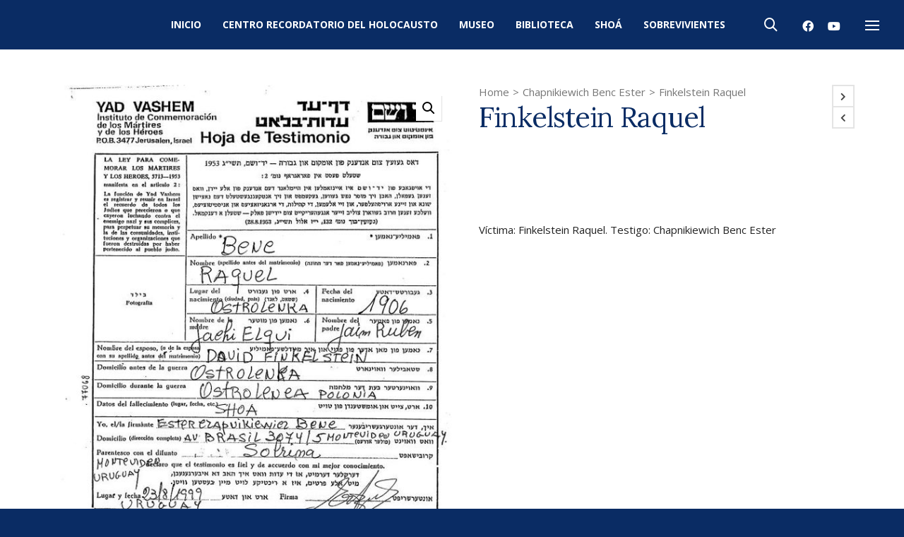

--- FILE ---
content_type: text/html; charset=UTF-8
request_url: http://centroshoa.org.uy/victima/finkelstein-raquel/
body_size: 148116
content:

<!DOCTYPE html>

<!--// OPEN HTML //-->
<html lang="es">

	<!--// OPEN HEAD //-->
	<head>
		
		<!-- Manually set render engine for Internet Explorer, prevent any plugin overrides -->
		<meta http-equiv="X-UA-Compatible" content="IE=EmulateIE10">
		
		
		
            <!--// SITE META //-->
            <meta charset="UTF-8"/>
                        	                <meta name="viewport" content="width=device-width, initial-scale=1.0, maximum-scale=1"/>
            
            <!--// PINGBACK & FAVICON //-->
            <link rel="pingback" href="http://centroshoa.org.uy/xmlrpc.php"/>

        <title>Finkelstein Raquel &#8211; Centro Recordatorio del Holocausto de Uruguay</title>
    <script>function spbImageResizer_writeCookie(){the_cookie=document.cookie,the_cookie&&window.devicePixelRatio>=2&&(the_cookie="spb_image_resizer_pixel_ratio="+window.devicePixelRatio+";"+the_cookie,document.cookie=the_cookie)}spbImageResizer_writeCookie();</script>
    <script>function writeCookie(){the_cookie=document.cookie,the_cookie&&window.devicePixelRatio>=2&&(the_cookie="pixel_ratio="+window.devicePixelRatio+";"+the_cookie,document.cookie=the_cookie)}writeCookie();</script>
<meta name='robots' content='max-image-preview:large' />
<link rel='dns-prefetch' href='//fonts.googleapis.com' />
<link rel="alternate" type="application/rss+xml" title="Centro Recordatorio del Holocausto de Uruguay &raquo; Feed" href="http://centroshoa.org.uy/feed/" />
<link rel="alternate" type="application/rss+xml" title="Centro Recordatorio del Holocausto de Uruguay &raquo; Feed de los comentarios" href="http://centroshoa.org.uy/comments/feed/" />
<link rel="alternate" type="application/rss+xml" title="Centro Recordatorio del Holocausto de Uruguay &raquo; Comentario Finkelstein Raquel del feed" href="http://centroshoa.org.uy/victima/finkelstein-raquel/feed/" />

<!-- Facebook Meta -->
<meta property="og:title" content="Finkelstein Raquel - Centro Recordatorio del Holocausto de Uruguay"/>
<meta property="og:type" content="product"/>
<meta property="og:url" content="http://centroshoa.org.uy/victima/finkelstein-raquel/"/>
<meta property="og:site_name" content="Centro Recordatorio del Holocausto de Uruguay"/>
<meta property="og:description" content="Víctima: Finkelstein Raquel. Testigo: Chapnikiewich Benc Ester">
<meta property="og:image" content="http://centroshoa.org.uy/wp-content/uploads/2017/08/Finkelstein-Raquel.jpg"/>
<meta property="og:price:amount" content="" />
<meta property="og:price:currency" content="GBP" />

<!-- Twitter Card data -->
<meta name="twitter:card" content="summary_large_image">
<meta name="twitter:title" content="Finkelstein Raquel">
<meta name="twitter:description" content="Víctima: Finkelstein Raquel. Testigo: Chapnikiewich Benc Ester">
<meta property="twitter:image:src" content="http://centroshoa.org.uy/wp-content/uploads/2017/08/Finkelstein-Raquel.jpg"/>
<meta name="twitter:data1" content="">
<meta name="twitter:label1" content="Price">


<script type="text/javascript">
window._wpemojiSettings = {"baseUrl":"https:\/\/s.w.org\/images\/core\/emoji\/14.0.0\/72x72\/","ext":".png","svgUrl":"https:\/\/s.w.org\/images\/core\/emoji\/14.0.0\/svg\/","svgExt":".svg","source":{"concatemoji":"http:\/\/centroshoa.org.uy\/wp-includes\/js\/wp-emoji-release.min.js?ver=6.2.8"}};
/*! This file is auto-generated */
!function(e,a,t){var n,r,o,i=a.createElement("canvas"),p=i.getContext&&i.getContext("2d");function s(e,t){p.clearRect(0,0,i.width,i.height),p.fillText(e,0,0);e=i.toDataURL();return p.clearRect(0,0,i.width,i.height),p.fillText(t,0,0),e===i.toDataURL()}function c(e){var t=a.createElement("script");t.src=e,t.defer=t.type="text/javascript",a.getElementsByTagName("head")[0].appendChild(t)}for(o=Array("flag","emoji"),t.supports={everything:!0,everythingExceptFlag:!0},r=0;r<o.length;r++)t.supports[o[r]]=function(e){if(p&&p.fillText)switch(p.textBaseline="top",p.font="600 32px Arial",e){case"flag":return s("\ud83c\udff3\ufe0f\u200d\u26a7\ufe0f","\ud83c\udff3\ufe0f\u200b\u26a7\ufe0f")?!1:!s("\ud83c\uddfa\ud83c\uddf3","\ud83c\uddfa\u200b\ud83c\uddf3")&&!s("\ud83c\udff4\udb40\udc67\udb40\udc62\udb40\udc65\udb40\udc6e\udb40\udc67\udb40\udc7f","\ud83c\udff4\u200b\udb40\udc67\u200b\udb40\udc62\u200b\udb40\udc65\u200b\udb40\udc6e\u200b\udb40\udc67\u200b\udb40\udc7f");case"emoji":return!s("\ud83e\udef1\ud83c\udffb\u200d\ud83e\udef2\ud83c\udfff","\ud83e\udef1\ud83c\udffb\u200b\ud83e\udef2\ud83c\udfff")}return!1}(o[r]),t.supports.everything=t.supports.everything&&t.supports[o[r]],"flag"!==o[r]&&(t.supports.everythingExceptFlag=t.supports.everythingExceptFlag&&t.supports[o[r]]);t.supports.everythingExceptFlag=t.supports.everythingExceptFlag&&!t.supports.flag,t.DOMReady=!1,t.readyCallback=function(){t.DOMReady=!0},t.supports.everything||(n=function(){t.readyCallback()},a.addEventListener?(a.addEventListener("DOMContentLoaded",n,!1),e.addEventListener("load",n,!1)):(e.attachEvent("onload",n),a.attachEvent("onreadystatechange",function(){"complete"===a.readyState&&t.readyCallback()})),(e=t.source||{}).concatemoji?c(e.concatemoji):e.wpemoji&&e.twemoji&&(c(e.twemoji),c(e.wpemoji)))}(window,document,window._wpemojiSettings);
</script>
<style type="text/css">
img.wp-smiley,
img.emoji {
	display: inline !important;
	border: none !important;
	box-shadow: none !important;
	height: 1em !important;
	width: 1em !important;
	margin: 0 0.07em !important;
	vertical-align: -0.1em !important;
	background: none !important;
	padding: 0 !important;
}
</style>
	<link rel='stylesheet' id='wp-block-library-css' href='http://centroshoa.org.uy/wp-includes/css/dist/block-library/style.min.css?ver=6.2.8' type='text/css' media='all' />
<link rel='stylesheet' id='wc-blocks-vendors-style-css' href='http://centroshoa.org.uy/wp-content/plugins/woocommerce/packages/woocommerce-blocks/build/wc-blocks-vendors-style.css?ver=9.8.4' type='text/css' media='all' />
<link rel='stylesheet' id='wc-blocks-style-css' href='http://centroshoa.org.uy/wp-content/plugins/woocommerce/packages/woocommerce-blocks/build/wc-blocks-style.css?ver=9.8.4' type='text/css' media='all' />
<link rel='stylesheet' id='classic-theme-styles-css' href='http://centroshoa.org.uy/wp-includes/css/classic-themes.min.css?ver=6.2.8' type='text/css' media='all' />
<style id='global-styles-inline-css' type='text/css'>
body{--wp--preset--color--black: #000000;--wp--preset--color--cyan-bluish-gray: #abb8c3;--wp--preset--color--white: #ffffff;--wp--preset--color--pale-pink: #f78da7;--wp--preset--color--vivid-red: #cf2e2e;--wp--preset--color--luminous-vivid-orange: #ff6900;--wp--preset--color--luminous-vivid-amber: #fcb900;--wp--preset--color--light-green-cyan: #7bdcb5;--wp--preset--color--vivid-green-cyan: #00d084;--wp--preset--color--pale-cyan-blue: #8ed1fc;--wp--preset--color--vivid-cyan-blue: #0693e3;--wp--preset--color--vivid-purple: #9b51e0;--wp--preset--gradient--vivid-cyan-blue-to-vivid-purple: linear-gradient(135deg,rgba(6,147,227,1) 0%,rgb(155,81,224) 100%);--wp--preset--gradient--light-green-cyan-to-vivid-green-cyan: linear-gradient(135deg,rgb(122,220,180) 0%,rgb(0,208,130) 100%);--wp--preset--gradient--luminous-vivid-amber-to-luminous-vivid-orange: linear-gradient(135deg,rgba(252,185,0,1) 0%,rgba(255,105,0,1) 100%);--wp--preset--gradient--luminous-vivid-orange-to-vivid-red: linear-gradient(135deg,rgba(255,105,0,1) 0%,rgb(207,46,46) 100%);--wp--preset--gradient--very-light-gray-to-cyan-bluish-gray: linear-gradient(135deg,rgb(238,238,238) 0%,rgb(169,184,195) 100%);--wp--preset--gradient--cool-to-warm-spectrum: linear-gradient(135deg,rgb(74,234,220) 0%,rgb(151,120,209) 20%,rgb(207,42,186) 40%,rgb(238,44,130) 60%,rgb(251,105,98) 80%,rgb(254,248,76) 100%);--wp--preset--gradient--blush-light-purple: linear-gradient(135deg,rgb(255,206,236) 0%,rgb(152,150,240) 100%);--wp--preset--gradient--blush-bordeaux: linear-gradient(135deg,rgb(254,205,165) 0%,rgb(254,45,45) 50%,rgb(107,0,62) 100%);--wp--preset--gradient--luminous-dusk: linear-gradient(135deg,rgb(255,203,112) 0%,rgb(199,81,192) 50%,rgb(65,88,208) 100%);--wp--preset--gradient--pale-ocean: linear-gradient(135deg,rgb(255,245,203) 0%,rgb(182,227,212) 50%,rgb(51,167,181) 100%);--wp--preset--gradient--electric-grass: linear-gradient(135deg,rgb(202,248,128) 0%,rgb(113,206,126) 100%);--wp--preset--gradient--midnight: linear-gradient(135deg,rgb(2,3,129) 0%,rgb(40,116,252) 100%);--wp--preset--duotone--dark-grayscale: url('#wp-duotone-dark-grayscale');--wp--preset--duotone--grayscale: url('#wp-duotone-grayscale');--wp--preset--duotone--purple-yellow: url('#wp-duotone-purple-yellow');--wp--preset--duotone--blue-red: url('#wp-duotone-blue-red');--wp--preset--duotone--midnight: url('#wp-duotone-midnight');--wp--preset--duotone--magenta-yellow: url('#wp-duotone-magenta-yellow');--wp--preset--duotone--purple-green: url('#wp-duotone-purple-green');--wp--preset--duotone--blue-orange: url('#wp-duotone-blue-orange');--wp--preset--font-size--small: 13px;--wp--preset--font-size--medium: 20px;--wp--preset--font-size--large: 36px;--wp--preset--font-size--x-large: 42px;--wp--preset--spacing--20: 0.44rem;--wp--preset--spacing--30: 0.67rem;--wp--preset--spacing--40: 1rem;--wp--preset--spacing--50: 1.5rem;--wp--preset--spacing--60: 2.25rem;--wp--preset--spacing--70: 3.38rem;--wp--preset--spacing--80: 5.06rem;--wp--preset--shadow--natural: 6px 6px 9px rgba(0, 0, 0, 0.2);--wp--preset--shadow--deep: 12px 12px 50px rgba(0, 0, 0, 0.4);--wp--preset--shadow--sharp: 6px 6px 0px rgba(0, 0, 0, 0.2);--wp--preset--shadow--outlined: 6px 6px 0px -3px rgba(255, 255, 255, 1), 6px 6px rgba(0, 0, 0, 1);--wp--preset--shadow--crisp: 6px 6px 0px rgba(0, 0, 0, 1);}:where(.is-layout-flex){gap: 0.5em;}body .is-layout-flow > .alignleft{float: left;margin-inline-start: 0;margin-inline-end: 2em;}body .is-layout-flow > .alignright{float: right;margin-inline-start: 2em;margin-inline-end: 0;}body .is-layout-flow > .aligncenter{margin-left: auto !important;margin-right: auto !important;}body .is-layout-constrained > .alignleft{float: left;margin-inline-start: 0;margin-inline-end: 2em;}body .is-layout-constrained > .alignright{float: right;margin-inline-start: 2em;margin-inline-end: 0;}body .is-layout-constrained > .aligncenter{margin-left: auto !important;margin-right: auto !important;}body .is-layout-constrained > :where(:not(.alignleft):not(.alignright):not(.alignfull)){max-width: var(--wp--style--global--content-size);margin-left: auto !important;margin-right: auto !important;}body .is-layout-constrained > .alignwide{max-width: var(--wp--style--global--wide-size);}body .is-layout-flex{display: flex;}body .is-layout-flex{flex-wrap: wrap;align-items: center;}body .is-layout-flex > *{margin: 0;}:where(.wp-block-columns.is-layout-flex){gap: 2em;}.has-black-color{color: var(--wp--preset--color--black) !important;}.has-cyan-bluish-gray-color{color: var(--wp--preset--color--cyan-bluish-gray) !important;}.has-white-color{color: var(--wp--preset--color--white) !important;}.has-pale-pink-color{color: var(--wp--preset--color--pale-pink) !important;}.has-vivid-red-color{color: var(--wp--preset--color--vivid-red) !important;}.has-luminous-vivid-orange-color{color: var(--wp--preset--color--luminous-vivid-orange) !important;}.has-luminous-vivid-amber-color{color: var(--wp--preset--color--luminous-vivid-amber) !important;}.has-light-green-cyan-color{color: var(--wp--preset--color--light-green-cyan) !important;}.has-vivid-green-cyan-color{color: var(--wp--preset--color--vivid-green-cyan) !important;}.has-pale-cyan-blue-color{color: var(--wp--preset--color--pale-cyan-blue) !important;}.has-vivid-cyan-blue-color{color: var(--wp--preset--color--vivid-cyan-blue) !important;}.has-vivid-purple-color{color: var(--wp--preset--color--vivid-purple) !important;}.has-black-background-color{background-color: var(--wp--preset--color--black) !important;}.has-cyan-bluish-gray-background-color{background-color: var(--wp--preset--color--cyan-bluish-gray) !important;}.has-white-background-color{background-color: var(--wp--preset--color--white) !important;}.has-pale-pink-background-color{background-color: var(--wp--preset--color--pale-pink) !important;}.has-vivid-red-background-color{background-color: var(--wp--preset--color--vivid-red) !important;}.has-luminous-vivid-orange-background-color{background-color: var(--wp--preset--color--luminous-vivid-orange) !important;}.has-luminous-vivid-amber-background-color{background-color: var(--wp--preset--color--luminous-vivid-amber) !important;}.has-light-green-cyan-background-color{background-color: var(--wp--preset--color--light-green-cyan) !important;}.has-vivid-green-cyan-background-color{background-color: var(--wp--preset--color--vivid-green-cyan) !important;}.has-pale-cyan-blue-background-color{background-color: var(--wp--preset--color--pale-cyan-blue) !important;}.has-vivid-cyan-blue-background-color{background-color: var(--wp--preset--color--vivid-cyan-blue) !important;}.has-vivid-purple-background-color{background-color: var(--wp--preset--color--vivid-purple) !important;}.has-black-border-color{border-color: var(--wp--preset--color--black) !important;}.has-cyan-bluish-gray-border-color{border-color: var(--wp--preset--color--cyan-bluish-gray) !important;}.has-white-border-color{border-color: var(--wp--preset--color--white) !important;}.has-pale-pink-border-color{border-color: var(--wp--preset--color--pale-pink) !important;}.has-vivid-red-border-color{border-color: var(--wp--preset--color--vivid-red) !important;}.has-luminous-vivid-orange-border-color{border-color: var(--wp--preset--color--luminous-vivid-orange) !important;}.has-luminous-vivid-amber-border-color{border-color: var(--wp--preset--color--luminous-vivid-amber) !important;}.has-light-green-cyan-border-color{border-color: var(--wp--preset--color--light-green-cyan) !important;}.has-vivid-green-cyan-border-color{border-color: var(--wp--preset--color--vivid-green-cyan) !important;}.has-pale-cyan-blue-border-color{border-color: var(--wp--preset--color--pale-cyan-blue) !important;}.has-vivid-cyan-blue-border-color{border-color: var(--wp--preset--color--vivid-cyan-blue) !important;}.has-vivid-purple-border-color{border-color: var(--wp--preset--color--vivid-purple) !important;}.has-vivid-cyan-blue-to-vivid-purple-gradient-background{background: var(--wp--preset--gradient--vivid-cyan-blue-to-vivid-purple) !important;}.has-light-green-cyan-to-vivid-green-cyan-gradient-background{background: var(--wp--preset--gradient--light-green-cyan-to-vivid-green-cyan) !important;}.has-luminous-vivid-amber-to-luminous-vivid-orange-gradient-background{background: var(--wp--preset--gradient--luminous-vivid-amber-to-luminous-vivid-orange) !important;}.has-luminous-vivid-orange-to-vivid-red-gradient-background{background: var(--wp--preset--gradient--luminous-vivid-orange-to-vivid-red) !important;}.has-very-light-gray-to-cyan-bluish-gray-gradient-background{background: var(--wp--preset--gradient--very-light-gray-to-cyan-bluish-gray) !important;}.has-cool-to-warm-spectrum-gradient-background{background: var(--wp--preset--gradient--cool-to-warm-spectrum) !important;}.has-blush-light-purple-gradient-background{background: var(--wp--preset--gradient--blush-light-purple) !important;}.has-blush-bordeaux-gradient-background{background: var(--wp--preset--gradient--blush-bordeaux) !important;}.has-luminous-dusk-gradient-background{background: var(--wp--preset--gradient--luminous-dusk) !important;}.has-pale-ocean-gradient-background{background: var(--wp--preset--gradient--pale-ocean) !important;}.has-electric-grass-gradient-background{background: var(--wp--preset--gradient--electric-grass) !important;}.has-midnight-gradient-background{background: var(--wp--preset--gradient--midnight) !important;}.has-small-font-size{font-size: var(--wp--preset--font-size--small) !important;}.has-medium-font-size{font-size: var(--wp--preset--font-size--medium) !important;}.has-large-font-size{font-size: var(--wp--preset--font-size--large) !important;}.has-x-large-font-size{font-size: var(--wp--preset--font-size--x-large) !important;}
.wp-block-navigation a:where(:not(.wp-element-button)){color: inherit;}
:where(.wp-block-columns.is-layout-flex){gap: 2em;}
.wp-block-pullquote{font-size: 1.5em;line-height: 1.6;}
</style>
<link rel='stylesheet' id='contact-form-7-css' href='http://centroshoa.org.uy/wp-content/plugins/contact-form-7/includes/css/styles.css?ver=5.7.5.1' type='text/css' media='all' />
<link rel='stylesheet' id='spb-frontend-css' href='http://centroshoa.org.uy/wp-content/plugins/swift-framework/includes/page-builder/frontend-assets/css/spb-styles.css' type='text/css' media='all' />
<link rel='stylesheet' id='swift-slider-min-css' href='http://centroshoa.org.uy/wp-content/plugins/swift-framework/includes/swift-slider/assets/css/swift-slider.min.css' type='text/css' media='all' />
<link rel='stylesheet' id='photoswipe-css' href='http://centroshoa.org.uy/wp-content/plugins/woocommerce/assets/css/photoswipe/photoswipe.min.css?ver=7.6.0' type='text/css' media='all' />
<link rel='stylesheet' id='photoswipe-default-skin-css' href='http://centroshoa.org.uy/wp-content/plugins/woocommerce/assets/css/photoswipe/default-skin/default-skin.min.css?ver=7.6.0' type='text/css' media='all' />
<link rel='stylesheet' id='woocommerce-layout-css' href='http://centroshoa.org.uy/wp-content/plugins/woocommerce/assets/css/woocommerce-layout.css?ver=7.6.0' type='text/css' media='all' />
<link rel='stylesheet' id='woocommerce-smallscreen-css' href='http://centroshoa.org.uy/wp-content/plugins/woocommerce/assets/css/woocommerce-smallscreen.css?ver=7.6.0' type='text/css' media='only screen and (max-width: 768px)' />
<link rel='stylesheet' id='woocommerce-general-css' href='http://centroshoa.org.uy/wp-content/plugins/woocommerce/assets/css/woocommerce.css?ver=7.6.0' type='text/css' media='all' />
<style id='woocommerce-inline-inline-css' type='text/css'>
.woocommerce form .form-row .required { visibility: visible; }
</style>
<link rel='stylesheet' id='atelier-parent-style-css' href='http://centroshoa.org.uy/wp-content/themes/atelier/style.css?ver=6.2.8' type='text/css' media='all' />
<link rel='stylesheet' id='bootstrap-css' href='http://centroshoa.org.uy/wp-content/themes/atelier/css/bootstrap.min.css?ver=3.3.5' type='text/css' media='all' />
<link rel='stylesheet' id='font-awesome-v5-css' href='http://centroshoa.org.uy/wp-content/themes/atelier/css/font-awesome.min.css?ver=5.10.1' type='text/css' media='all' />
<link rel='stylesheet' id='font-awesome-v4shims-css' href='http://centroshoa.org.uy/wp-content/themes/atelier/css/v4-shims.min.css' type='text/css' media='all' />
<link rel='stylesheet' id='sf-main-css' href='http://centroshoa.org.uy/wp-content/themes/atelier/css/main.css' type='text/css' media='all' />
<link rel='stylesheet' id='sf-woocommerce-css' href='http://centroshoa.org.uy/wp-content/themes/atelier/css/sf-woocommerce.css' type='text/css' media='all' />
<link rel='stylesheet' id='sf-responsive-css' href='http://centroshoa.org.uy/wp-content/themes/atelier/css/responsive.css' type='text/css' media='all' />
<link rel='stylesheet' id='atelier-style-css' href='http://centroshoa.org.uy/wp-content/themes/atelier-child/style.css' type='text/css' media='all' />
<link rel='stylesheet' id='redux-google-fonts-sf_atelier_options-css' href='http://fonts.googleapis.com/css?family=Lato%3A100%2C300%2C400%2C700%2C900%2C100italic%2C300italic%2C400italic%2C700italic%2C900italic%7COpen+Sans%3A300%2C400%2C500%2C600%2C700%2C800%2C300italic%2C400italic%2C500italic%2C600italic%2C700italic%2C800italic%7CLora%3A400%2C500%2C600%2C700%2C400italic%2C500italic%2C600italic%2C700italic&#038;subset=latin&#038;ver=1590717505' type='text/css' media='all' />
<script type='text/javascript' src='http://centroshoa.org.uy/wp-includes/js/jquery/jquery.min.js?ver=3.6.4' id='jquery-core-js'></script>
<script type='text/javascript' src='http://centroshoa.org.uy/wp-includes/js/jquery/jquery-migrate.min.js?ver=3.4.0' id='jquery-migrate-js'></script>
<script type='text/javascript' src='http://centroshoa.org.uy/wp-content/plugins/swift-framework/public/js/lib/imagesloaded.pkgd.min.js' id='imagesLoaded-js'></script>
<script type='text/javascript' src='http://centroshoa.org.uy/wp-content/plugins/swift-framework/public/js/lib/jquery.viewports.min.js' id='jquery-viewports-js'></script>
<link rel="https://api.w.org/" href="http://centroshoa.org.uy/wp-json/" /><link rel="alternate" type="application/json" href="http://centroshoa.org.uy/wp-json/wp/v3/product/2000" /><link rel="EditURI" type="application/rsd+xml" title="RSD" href="http://centroshoa.org.uy/xmlrpc.php?rsd" />
<link rel="wlwmanifest" type="application/wlwmanifest+xml" href="http://centroshoa.org.uy/wp-includes/wlwmanifest.xml" />
<meta name="generator" content="WordPress 6.2.8" />
<meta name="generator" content="WooCommerce 7.6.0" />
<link rel="canonical" href="http://centroshoa.org.uy/victima/finkelstein-raquel/" />
<link rel='shortlink' href='http://centroshoa.org.uy/?p=2000' />
<link rel="alternate" type="application/json+oembed" href="http://centroshoa.org.uy/wp-json/oembed/1.0/embed?url=http%3A%2F%2Fcentroshoa.org.uy%2Fvictima%2Ffinkelstein-raquel%2F" />
<link rel="alternate" type="text/xml+oembed" href="http://centroshoa.org.uy/wp-json/oembed/1.0/embed?url=http%3A%2F%2Fcentroshoa.org.uy%2Fvictima%2Ffinkelstein-raquel%2F&#038;format=xml" />
			<script type="text/javascript">
			var ajaxurl = 'http://centroshoa.org.uy/wp-admin/admin-ajax.php';
			</script>
				<noscript><style>.woocommerce-product-gallery{ opacity: 1 !important; }</style></noscript>
	<style type="text/css">.recentcomments a{display:inline !important;padding:0 !important;margin:0 !important;}</style><style type="text/css">
@font-face {
						font-family: 'si-shop-three';
						src:url('http://centroshoa.org.uy/wp-content/themes/atelier/css/font/si-shop-three.eot?-7oeevn');
						src:url('http://centroshoa.org.uy/wp-content/themes/atelier/css/font/si-shop-three.eot?#iefix-7oeevn') format('embedded-opentype'),
							url('http://centroshoa.org.uy/wp-content/themes/atelier/css/font/si-shop-three.woff?-7oeevn') format('woff'),
							url('http://centroshoa.org.uy/wp-content/themes/atelier/css/font/si-shop-three.ttf?-7oeevn') format('truetype'),
							url('http://centroshoa.org.uy/wp-content/themes/atelier/css/font/si-shop-three.svg?-7oeevn#atelier') format('svg');
						font-weight: normal;
						font-style: normal;
					}
					.sf-icon-cart, .sf-icon-add-to-cart, .sf-icon-variable-options, .sf-icon-soldout {
						font-family: 'si-shop-three'!important;
					}
					.sf-icon-variable-options:before {
						content: '\e600';
					}
					.sf-icon-cart:before {
						content: '\e601';
					}
					.sf-icon-add-to-cart:before {
						content: '\e602';
					}
					.sf-icon-soldout:before {
						content: '\e603';
					}
					.shopping-bag-item > a > span.num-items {
						margin-top: -20px;
						right: 1px;
					}
					#mobile-menu ul li.shopping-bag-item > a span.num-items {
					  right: 21px;
					}
					.mobile-header-opts > nav {
						vertical-align: 0;
					}
					::selection, ::-moz-selection {background-color: #ca9700; color: #fff;}.accent-bg, .funded-bar .bar {background-color:#ca9700;}.accent {color:#ca9700;}span.highlighted, span.dropcap4, .loved-item:hover .loved-count, .flickr-widget li, .portfolio-grid li, figcaption .product-added, .woocommerce .widget_layered_nav ul li.chosen small.count, .woocommerce .widget_layered_nav_filters ul li a, .sticky-post-icon, .fw-video-close:hover {background-color: #ca9700!important; color: #ffffff!important;}a:hover, a:focus, #sidebar a:hover, .pagination-wrap a:hover, .carousel-nav a:hover, .portfolio-pagination div:hover > i, #footer a:hover, .beam-me-up a:hover span, .portfolio-item .portfolio-item-permalink, .read-more-link, .blog-item .read-more, .blog-item-details a:hover, .author-link, span.dropcap2, .spb_divider.go_to_top a, .item-link:hover, #header-translation p a, #breadcrumbs a:hover, .ui-widget-content a:hover, .yith-wcwl-add-button a:hover, #product-img-slider li a.zoom:hover, .woocommerce .star-rating span, #jckqv .woocommerce-product-rating .star-rating span:before, .article-body-wrap .share-links a:hover, ul.member-contact li a:hover, .bag-product a.remove:hover, .bag-product-title a:hover, #back-to-top:hover,  ul.member-contact li a:hover, .fw-video-link-image:hover i, .ajax-search-results .all-results:hover, .search-result h5 a:hover .ui-state-default a:hover, .fw-video-link-icon:hover {color: #ca9700;}.carousel-wrap > a:hover,  .woocommerce p.stars a.active:after,  .woocommerce p.stars a:hover:after {color: #ca9700!important;}.read-more i:before, .read-more em:before {color: #ca9700;}textarea:focus, input:focus, input[type="text"]:focus, input[type="email"]:focus, textarea:focus, .bypostauthor .comment-wrap .comment-avatar,.search-form input:focus, .wpcf7 input:focus, .wpcf7 textarea:focus, .ginput_container input:focus, .ginput_container textarea:focus, .mymail-form input:focus, .mymail-form textarea:focus, input[type="tel"]:focus, input[type="number"]:focus {border-color: #ca9700!important;}nav .menu ul li:first-child:after,.navigation a:hover > .nav-text, .returning-customer a:hover {border-bottom-color: #ca9700;}nav .menu ul ul li:first-child:after {border-right-color: #ca9700;}.spb_impact_text .spb_call_text {border-left-color: #ca9700;}.spb_impact_text .spb_button span {color: #fff;}a[rel="tooltip"], ul.member-contact li a, a.text-link, .tags-wrap .tags a, .logged-in-as a, .comment-meta-actions .edit-link, .comment-meta-actions .comment-reply, .read-more {border-color: #444444;}.super-search-go {border-color: #ca9700!important;}.super-search-go:hover {background: #ca9700!important;border-color: #ca9700!important;}.owl-pagination .owl-page span {background-color: #e4e4e4;}.owl-pagination .owl-page::after {background-color: #ca9700;}.owl-pagination .owl-page:hover span, .owl-pagination .owl-page.active a {background-color: #222222;}body.header-below-slider .home-slider-wrap #slider-continue:hover {border-color: #ca9700;}body.header-below-slider .home-slider-wrap #slider-continue:hover i {color: #ca9700;}#one-page-nav li a:hover > i {background: #ca9700;}#one-page-nav li.selected a:hover > i {border-color: #ca9700;}#one-page-nav li .hover-caption {background: #ca9700; color: #ffffff;}#one-page-nav li .hover-caption:after {border-left-color: #ca9700;}.love-it:hover > svg .stroke {stroke: #ca9700!important;}.love-it:hover > svg .fill {fill: #ca9700!important;}.side-details .love-it > svg .stroke {stroke: #e4e4e4;}.side-details .love-it > svg .fill {fill: #e4e4e4;}.side-details .comments-wrapper > svg .stroke {stroke: #e4e4e4;}.side-details .comments-wrapper > svg .fill {fill: #e4e4e4;}.comments-wrapper a:hover > svg .stroke {stroke: #ca9700!important;}.comments-wrapper a:hover span, .love-it:hover span.love-count {color: #ca9700!important;}.circle-bar .spinner > div {border-top-color: #ca9700;border-right-color: #ca9700;}#sf-home-preloader, #site-loading {background-color: #ffffff;}.loading-bar-transition .pace .pace-progress {background-color: #ca9700;}.spinner .circle-bar {border-left-color:#e4e4e4;border-bottom-color:#e4e4e4;border-right-color:#ca9700;border-top-color:#ca9700;}.orbit-bars .spinner > div:before {border-top-color:#ca9700;border-bottom-color:#ca9700;}.orbit-bars .spinner > div:after {background-color: #e4e4e4;}body, .layout-fullwidth #container {background-color: #0a2c64;}#main-container, .tm-toggle-button-wrap a {background-color: #ffffff;}.tabbed-heading-wrap .heading-text {background-color: #ffffff;}.single-product.page-heading-fancy .product-main {background-color: #ffffff;}.spb-row-container[data-top-style="slant-ltr"]:before, .spb-row-container[data-top-style="slant-rtl"]:before, .spb-row-container[data-bottom-style="slant-ltr"]:after, .spb-row-container[data-bottom-style="slant-rtr"]:after {background-color: #ffffff;}a, .ui-widget-content a, #respond .form-submit input[type=submit] {color: #444444;}a:hover, a:focus {color: #999999;}ul.bar-styling li:not(.selected) > a:hover, ul.bar-styling li > .comments-likes:hover {color: #ffffff;background: #ca9700;border-color: #ca9700;}ul.bar-styling li > .comments-likes:hover * {color: #ffffff!important;}ul.bar-styling li > a, ul.bar-styling li > div, ul.page-numbers li > a, ul.page-numbers li > span, .curved-bar-styling, ul.bar-styling li > form input, .spb_directory_filter_below {border-color: #e4e4e4;}ul.bar-styling li > a, ul.bar-styling li > span, ul.bar-styling li > div, ul.bar-styling li > form input {background-color: #ffffff;}.pagination-wrap {border-color: #e4e4e4;}.pagination-wrap ul li a {border-color: transparent;}ul.page-numbers li > a:hover, ul.page-numbers li > span.current, .pagination-wrap ul li > a:hover, .pagination-wrap ul li span.current {border-color: #e4e4e4!important;color: #222222!important;}input[type="text"], input[type="email"], input[type="password"], textarea, select, .wpcf7 input[type="text"], .wpcf7 input[type="email"], .wpcf7 textarea, .wpcf7 select, .ginput_container input[type="text"], .ginput_container input[type="email"], .ginput_container textarea, .ginput_container select, .mymail-form input[type="text"], .mymail-form input[type="email"], .mymail-form textarea, .mymail-form select, input[type="date"], input[type="tel"], input.input-text, input[type="number"], .select2-container .select2-choice {border-color: #e4e4e4;background-color: #f7f7f7;color:#222222;}.select2-container .select2-choice>.select2-chosen {color:#222222!important;}::-webkit-input-placeholder {color:#222222!important;}:-moz-placeholder {color:#222222!important;}::-moz-placeholder {color:#222222!important;}:-ms-input-placeholder {color:#222222!important;}input[type=submit], button[type=submit], input[type="file"], select, .wpcf7 input.wpcf7-submit[type=submit] {border-color: #e4e4e4;color: #222222;}input[type=submit]:hover, button[type=submit]:hover, .wpcf7 input.wpcf7-submit[type=submit]:hover, .gform_wrapper input[type=submit]:hover, .mymail-form input[type=submit]:hover {background: #222222;border-color: #222222; color: #ffffff;}.modal-header {background: #f3f0e9;}.modal-content {background: #ffffff;}.modal-header h3, .modal-header .close {color: #222222;}.modal-header .close:hover {color: #ca9700;}.recent-post .post-details, .portfolio-item h5.portfolio-subtitle, .search-item-content time, .search-item-content span, .portfolio-details-wrap .date {color: #222222;}ul.bar-styling li.facebook > a:hover {color: #fff!important;background: #3b5998;border-color: #3b5998;}ul.bar-styling li.twitter > a:hover {color: #fff!important;background: #4099FF;border-color: #4099FF;}ul.bar-styling li.google-plus > a:hover {color: #fff!important;background: #d34836;border-color: #d34836;}ul.bar-styling li.pinterest > a:hover {color: #fff!important;background: #cb2027;border-color: #cb2027;}#top-bar {background: #ffffff; border-bottom-color: #e3e3e3;}#top-bar .tb-text {color: #222222;}#top-bar .tb-text > a, #top-bar nav .menu > li > a {color: #666666;}#top-bar .menu li {border-left-color: #e3e3e3; border-right-color: #e3e3e3;}#top-bar .menu > li > a, #top-bar .menu > li.parent:after {color: #666666;}#top-bar .menu > li:hover > a, #top-bar a:hover {color: #fe504f!important;}.header-wrap, .vertical-header .header-wrap #header-section {background-color:transparent;}.vertical-header #container .header-wrap {-moz-box-shadow: none;-webkit-box-shadow: none;box-shadow: none;}#sf-header-banner {background-color:#fff; border-bottom: 2px solid#e3e3e3;}#sf-header-banner {color:#222;}#sf-header-banner a {color:#333;}#sf-header-banner a:hover {color:#1dc6df;}.header-left, .header-right, .vertical-menu-bottom .copyright {color: #ffffff;}.header-left a, .header-right a, .vertical-menu-bottom .copyright a, #header .header-left ul.menu > li > a.header-search-link-alt, #header .header-right ul.menu > li > a.header-search-link, #header .header-right ul.menu > li > a.header-search-link-alt {color: #ffffff;}.header-left a:hover, .header-right a:hover, .vertical-menu-bottom .copyright a:hover {color: #ca9700;}#header .header-left ul.menu > li:hover > a.header-search-link-alt, #header .header-right ul.menu > li:hover > a.header-search-link-alt {color: #ca9700!important;}#header-search a:hover, .super-search-close:hover {color: #ca9700;}.sf-super-search {background-color: #222222;}.sf-super-search .search-options .ss-dropdown ul {background-color: #ca9700;}.sf-super-search .search-options .ss-dropdown ul li a {color: #ffffff;}.sf-super-search .search-options .ss-dropdown ul li a:hover {color: #222222;}.sf-super-search .search-options .ss-dropdown > span, .sf-super-search .search-options input {color: #ca9700; border-bottom-color: #ca9700;}.sf-super-search .search-options .ss-dropdown ul li .fa-check {color: #222222;}.sf-super-search-go:hover, .sf-super-search-close:hover { background-color: #ca9700; border-color: #ca9700; color: #ffffff;}.header-languages .current-language {color: #000000;}#header-section #main-nav {border-top-color: #f0f0f0;}.ajax-search-wrap {background-color:#0a2c64}.ajax-search-wrap, .ajax-search-results, .search-result-pt .search-result, .vertical-header .ajax-search-results {border-color: #f0f0f0;}.page-content {border-bottom-color: #e4e4e4;}.ajax-search-wrap input[type="text"], .search-result-pt h6, .no-search-results h6, .search-result h5 a, .no-search-results p {color: #ffffff;}.search-item-content time {color: #f0f0f0;}.header-wrap, #header-section .is-sticky .sticky-header, #header-section.header-5 #header, #header .header-right .aux-item, #header .header-left .aux-item {border-color: transparent!important;}.header-left .aux-item, .header-right .aux-item {padding-left: 10px;padding-right: 10px;}.aux-item .std-menu.cart-wishlist {margin-left: 0; margin-right: 0;}#header .aux-item .std-menu li.shopping-bag-item > a {padding-left: 0;}.header-left .aux-item, .header-right .aux-item {border-color: #e4e4e4!important;}#contact-slideout {background: #ffffff;}#mobile-top-text, #mobile-header {background-color: #0b4284;border-bottom-color:#e4e4e4;}#mobile-top-text, #mobile-logo h1 {color: #ffffff;}#mobile-top-text a, #mobile-header a {color: #ffffff;}#mobile-header a {color: #ffffff;}#mobile-header a.mobile-menu-link span.menu-bars, #mobile-header a.mobile-menu-link span.menu-bars:before, #mobile-header a.mobile-menu-link span.menu-bars:after {background-color: #ffffff;}#mobile-header a.mobile-menu-link:hover span.menu-bars, #mobile-header a.mobile-menu-link:hover span.menu-bars:before, #mobile-header a.mobile-menu-link:hover span.menu-bars:after {background-color: #ca9700;}#mobile-menu-wrap, #mobile-cart-wrap {background-color: #0a2c64;color: #e4e4e4;}.mobile-search-form input[type="text"] {color: #e4e4e4;border-bottom-color: #444;}.mobile-search-form ::-webkit-input-placeholder {color: #e4e4e4!important;}.mobile-search-form :-moz-placeholder {color: #e4e4e4!important;}.mobile-search-form ::-moz-placeholder {color: #e4e4e4!important;}.mobile-search-form :-ms-input-placeholder {color: #e4e4e4!important;}#mobile-menu-wrap a, #mobile-cart-wrap a:not(.sf-button), #mobile-menu-wrap .shopping-bag-item a > span.num-items {color: #fff;}#mobile-menu-wrap .bag-buttons a.sf-button.bag-button {color: #fff!important;}.shop-icon-fill #mobile-menu-wrap .shopping-bag-item a > span.num-items {color: #0a2c64!important;}#mobile-menu-wrap a:hover, #mobile-cart-wrap a:not(.sf-button):hover,  #mobile-menu ul li:hover > a {color: #fe504f!important;}#mobile-menu-wrap .bag-buttons a.wishlist-button {color: #fff!important;}#mobile-menu ul li.parent > a:after {color: #e4e4e4;}#mobile-cart-wrap .shopping-bag-item > a.cart-contents, #mobile-cart-wrap .bag-product, #mobile-cart-wrap .bag-empty {border-bottom-color: #444;}#mobile-menu ul li, .mobile-cart-menu li, .mobile-cart-menu .bag-header, .mobile-cart-menu .bag-product, .mobile-cart-menu .bag-empty {border-color: #444;}a.mobile-menu-link span, a.mobile-menu-link span:before, a.mobile-menu-link span:after {background: #fff;}a.mobile-menu-link:hover span, a.mobile-menu-link:hover span:before, a.mobile-menu-link:hover span:after {background: #fe504f;}#mobile-cart-wrap .bag-buttons > a.bag-button {color: #fff!important;border-color: #fff;}#mobile-cart-wrap .bag-product a.remove {color: #fff!important;}#mobile-cart-wrap .bag-product a.remove:hover {color: #fe504f!important;}#logo.has-img, .header-left, .header-right {height:30px;}#mobile-logo {max-height:30px;}#mobile-logo.has-img img {max-height:30px;}.full-center #logo.has-img a > img {max-height: 70px;width: auto;}.header-left, .header-right {line-height:30px;}.minimal-checkout-return a {height:30px;line-height:30px;padding: 0;}#logo.has-img a > img {padding: 20px 0;}.header-2 #logo.has-img img {max-height:30px;}#logo.has-img img {max-height:30px;}.full-header-stick #header, .full-header-stick #logo, .full-header-stick .header-left, .full-header-stick .header-right {height:70px;line-height:70px;}.full-center #main-navigation ul.menu > li > a, .full-center .header-right ul.menu > li > a, .full-center nav.float-alt-menu ul.menu > li > a, .full-center .header-right div.text, .full-center #header .aux-item ul.social-icons li {height:70px;line-height:70px;}.full-center #header, .full-center .float-menu, .header-split .float-menu {height:70px;}.full-center nav li.menu-item.sf-mega-menu > ul.sub-menu, .full-center .ajax-search-wrap {top:70px!important;}.browser-ff #logo a {height:70px;}.full-center #logo {max-height:70px;}.header-6 .header-left, .header-6 .header-right, .header-6 #logo.has-img {height:70px;line-height:70px;}.header-6 #logo.has-img a > img {padding: 0;}#main-nav, .header-wrap[class*="page-header-naked"] #header-section .is-sticky #main-nav, .header-wrap #header-section .is-sticky #header.sticky-header, .header-wrap #header-section.header-5 #header, .header-wrap[class*="page-header-naked"] #header .is-sticky .sticky-header, .header-wrap[class*="page-header-naked"] #header-section.header-5 #header .is-sticky .sticky-header {background-color: #0a2c64;}#main-nav {border-color: #f0f0f0;border-top-style: none;}.show-menu {background-color: #222222;color: #ffffff;}nav .menu > li:before {background: #07c1b6;}nav .menu .sub-menu .parent > a:after {border-left-color: #07c1b6;}nav .menu ul.sub-menu, li.menu-item.sf-mega-menu > ul.sub-menu > div {background-color: #FFFFFF;}nav .menu ul.sub-menu li {border-top-color: #f0f0f0;border-top-style: none;}li.menu-item.sf-mega-menu > ul.sub-menu > li {border-top-color: #f0f0f0;border-top-style: none;}li.menu-item.sf-mega-menu > ul.sub-menu > li {border-left-color: #f0f0f0;border-left-style: none;}#main-nav {border-width: 0;}nav .menu > li.menu-item > a, nav.std-menu .menu > li > a {color: #ffffff;}#main-nav ul.menu > li, #main-nav ul.menu > li:first-child, #main-nav ul.menu > li:first-child, .full-center nav#main-navigation ul.menu > li, .full-center nav#main-navigation ul.menu > li:first-child, .full-center #header nav.float-alt-menu ul.menu > li {border-color: #f0f0f0;}nav ul.menu > li.menu-item.sf-menu-item-btn > a {border-color: #ffffff;background-color: #ffffff;color: #ca9700;}nav ul.menu > li.menu-item.sf-menu-item-btn:hover > a {border-color: #ca9700; background-color: #ca9700; color: #ffffff!important;}#main-nav ul.menu > li, .full-center nav#main-navigation ul.menu > li, .full-center nav.float-alt-menu ul.menu > li, .full-center #header nav.float-alt-menu ul.menu > li {border-width: 0!important;}.full-center nav#main-navigation ul.menu > li:first-child {border-width: 0;margin-left: -15px;}#main-nav .menu-right {right: -5px;}nav .menu > li.menu-item:hover > a, nav.std-menu .menu > li:hover > a {color: #ca9700!important;}nav .menu > li.current-menu-ancestor > a, nav .menu > li.current-menu-item > a, nav .menu > li.current-scroll-item > a, #mobile-menu .menu ul li.current-menu-item > a {color: #ca9700;}.shopping-bag-item a > span.num-items {border-color: #ffffff;}.shop-icon-fill .shopping-bag-item > a > i {color: inherit;}.shop-icon-fill .shopping-bag-item a > span.num-items, .shop-icon-fill .shopping-bag-item:hover a > span.num-items {color: #0b4284!important;}.shop-icon-fill .shopping-bag-item:hover > a > i {color: inherit;}.header-left ul.sub-menu > li > a:hover, .header-right ul.sub-menu > li > a:hover {color: #ca9700;}.shopping-bag-item a > span.num-items:after {border-color: #ca9700;}.shopping-bag-item:hover a > span.num-items {border-color: #ca9700!important; color: #ca9700!important;}.shopping-bag-item:hover a > span.num-items:after {border-color: #ca9700!important;}.page-header-naked-light .sticky-wrapper:not(.is-sticky) .shopping-bag-item:hover a > span.num-items, .page-header-naked-dark .sticky-wrapper:not(.is-sticky) .shopping-bag-item:hover a > span.num-items {color: #0b4284}.page-header-naked-light .sticky-wrapper:not(.is-sticky) .shopping-bag-item:hover a > span.num-items:after, .page-header-naked-dark .sticky-wrapper:not(.is-sticky) .shopping-bag-item:hover a > span.num-items:after {border-color: #ca9700;}nav .menu ul.sub-menu li.menu-item > a, nav .menu ul.sub-menu li > span, nav.std-menu ul.sub-menu {color: #666666;}.bag-buttons a.bag-button, .bag-buttons a.wishlist-button {color: #666666!important;}.bag-product a.remove, .woocommerce .bag-product a.remove {color: #666666!important;}.bag-product a.remove:hover, .woocommerce .bag-product a.remove:hover {color: #ca9700!important;}nav .menu ul.sub-menu li.menu-item:hover > a, .bag-product a.remove:hover {color: #000000!important;}nav .menu li.parent > a:after, nav .menu li.parent > a:after:hover, .ajax-search-wrap:after {color: #ffffff;}nav .menu ul.sub-menu li.current-menu-ancestor > a, nav .menu ul.sub-menu li.current-menu-item > a {color: #000000!important;}#main-nav .header-right ul.menu > li, .wishlist-item {border-left-color: #f0f0f0;}.bag-header, .bag-product, .bag-empty, .wishlist-empty {border-color: #f0f0f0;}.bag-buttons a.checkout-button, .bag-buttons a.create-account-button, .woocommerce input.button.alt, .woocommerce .alt-button, .woocommerce button.button.alt {background: #ca9700; color: #ffffff;}.woocommerce .button.update-cart-button:hover {background: #ca9700; color: #ffffff;}.woocommerce input.button.alt:hover, .woocommerce .alt-button:hover, .woocommerce button.button.alt:hover {background: #ca9700; color: #ffffff;}.shopping-bag:before, nav .menu ul.sub-menu li:first-child:before {border-bottom-color: #07c1b6;}.page-header-naked-light .sticky-wrapper:not(.is-sticky) a.menu-bars-link:hover span, .page-header-naked-light .sticky-wrapper:not(.is-sticky) a.menu-bars-link:hover span:before, .page-header-naked-light .sticky-wrapper:not(.is-sticky) a.menu-bars-link:hover span:after, .page-header-naked-dark .sticky-wrapper:not(.is-sticky) a.menu-bars-link:hover span, .page-header-naked-dark .sticky-wrapper:not(.is-sticky) a.menu-bars-link:hover span:before, .page-header-naked-dark .sticky-wrapper:not(.is-sticky) a.menu-bars-link:hover span:after {background: #ca9700;}a.menu-bars-link span, a.menu-bars-link span:before, a.menu-bars-link span:after {background: #ffffff;}a.menu-bars-link:hover span, a.menu-bars-link:hover span:before, a.menu-bars-link:hover span:after {background: #ca9700;}.overlay-menu-open .header-wrap {background-color: #0b4284;}.overlay-menu-open .header-wrap #header {background-color: transparent!important;}.overlay-menu-open #logo h1, .overlay-menu-open .header-left, .overlay-menu-open .header-right, .overlay-menu-open .header-left a, .overlay-menu-open .header-right a {color: #000000!important;}#overlay-menu nav li.menu-item > a, .overlay-menu-open a.menu-bars-link, #overlay-menu .fs-overlay-close {color: #000000;}.overlay-menu-open a.menu-bars-link span:before, .overlay-menu-open a.menu-bars-link span:after {background: #000000!important;}.fs-supersearch-open .fs-supersearch-link, .fs-search-open .fs-header-search-link {color: #000000!important;}#overlay-menu {background-color: #0a2c64;}#overlay-menu, #fullscreen-search, #fullscreen-supersearch {background-color: rgba(10,44,100, 0.95);}#overlay-menu nav li:hover > a {color: #0a2c64!important;}#fullscreen-supersearch .sf-super-search {color: #666666!important;}#fullscreen-supersearch .sf-super-search .search-options .ss-dropdown > span, #fullscreen-supersearch .sf-super-search .search-options input {color: #000000!important;}#fullscreen-supersearch .sf-super-search .search-options .ss-dropdown > span:hover, #fullscreen-supersearch .sf-super-search .search-options input:hover {color: #0a2c64!important;}#fullscreen-supersearch .sf-super-search .search-go a.sf-button {background-color: #ca9700!important;}#fullscreen-supersearch .sf-super-search .search-go a.sf-button:hover {background-color: #222222!important;border-color: #222222!important;color: #ffffff!important;}#fullscreen-search .fs-overlay-close, #fullscreen-search .search-wrap .title, .fs-search-bar, .fs-search-bar input#fs-search-input, #fullscreen-search .search-result-pt h3 {color: #666666;}#fullscreen-search ::-webkit-input-placeholder {color: #666666!important;}#fullscreen-search :-moz-placeholder {color: #666666!important;}#fullscreen-search ::-moz-placeholder {color: #666666!important;}#fullscreen-search :-ms-input-placeholder {color: #666666!important;}#fullscreen-search .container1 > div, #fullscreen-search .container2 > div, #fullscreen-search .container3 > div {background-color: #666666;}nav#main-navigation ul.menu > li.sf-menu-item-new-badge > a:before {background-color: #0b4284;box-shadow: inset 2px 2px #fa726e;}nav#main-navigation ul.menu > li.sf-menu-item-new-badge > a:after {background-color: #0b4284;color: #fa726e; border-color: #fa726e;}.sf-side-slideout {background-color: #0a2c64;}.sf-side-slideout .vertical-menu nav .menu li > a, .sf-side-slideout .vertical-menu nav .menu li.parent > a:after, .sf-side-slideout .vertical-menu nav .menu > li ul.sub-menu > li > a {color: #fff;}.sf-side-slideout .vertical-menu nav .menu li.menu-item {border-color: #ccc;}.sf-side-slideout .vertical-menu nav .menu li:hover > a, .sf-side-slideout .vertical-menu nav .menu li.parent:hover > a:after, .sf-side-slideout .vertical-menu nav .menu > li ul.sub-menu > li:hover > a {color: #ca9700!important;}.contact-menu-link.slide-open {color: #ca9700;}#base-promo, .sf-promo-bar {background-color: #e4e4e4;}#base-promo > p, #base-promo.footer-promo-text > a, #base-promo.footer-promo-arrow > a, .sf-promo-bar > p, .sf-promo-bar.promo-text > a, .sf-promo-bar.promo-arrow > a {color: #222;}#base-promo.footer-promo-arrow:hover, #base-promo.footer-promo-text:hover, .sf-promo-bar.promo-arrow:hover, .sf-promo-bar.promo-text:hover {background-color: #ca9700!important;color: #ffffff!important;}#base-promo.footer-promo-arrow:hover > *, #base-promo.footer-promo-text:hover > *, .sf-promo-bar.promo-arrow:hover > *, .sf-promo-bar.promo-text:hover > * {color: #ffffff!important;}#breadcrumbs {background-color:#e4e4e4;color:#666666;}#breadcrumbs a, #breadcrumb i {color:#999999;}.page-heading {background-color: #f7f7f7;}.page-heading h1, .page-heading h3 {color: #0a2c64;}.page-heading .heading-text, .fancy-heading .heading-text {text-align: left;}.content-divider-wrap .content-divider {border-color: #e4e4e4;}.page-heading.fancy-heading .media-overlay {background-color:;opacity:;}body {color: #222222;}h1, h1 a, h3.countdown-subject {color: #0a2c64;}h2, h2 a {color: #ca9700;}h3, h3 a {color: #333333;}h4, h4 a, .carousel-wrap > a {color: #222222;}h5, h5 a {color: #222222;}h6, h6 a {color: #222222;}.title-wrap .spb-heading span, #reply-title span {border-bottom-color: #ca9700;}.title-wrap h3.spb-heading span, h3#reply-title span {border-bottom-color: #333333;}figure.animated-overlay figcaption {background-color: #0a0a0a;}figure.animated-overlay figcaption {background-color: rgba(10,10,10, 0.70);}figure.animated-overlay figcaption * {color: #ffffff;}figcaption .thumb-info .name-divide {background-color: #ffffff;}figcaption .thumb-info h6 span.price {border-top-color: #ffffff;}.article-divider {background: #e4e4e4;}.post-pagination-wrap {background-color:#444;}.post-pagination-wrap .next-article > *, .post-pagination-wrap .next-article a, .post-pagination-wrap .prev-article > *, .post-pagination-wrap .prev-article a {color:#fff;}.post-pagination-wrap .next-article a:hover, .post-pagination-wrap .prev-article a:hover {color: #ca9700;}.article-extras {background-color:#f7f7f7;}.review-bar {background-color:#f7f7f7;}.review-bar .bar, .review-overview-wrap .overview-circle {background-color:#2e2e36;color:#fff;}.posts-type-bright .recent-post .post-item-details {border-top-color:#e4e4e4;}table {border-bottom-color: #e4e4e4;}table td {border-top-color: #e4e4e4;}.read-more-button, #comments-list li .comment-wrap {border-color: #e4e4e4;}.read-more-button:hover {color: #ca9700;border-color: #ca9700;}.testimonials.carousel-items li .testimonial-text, .recent-post figure {background-color: #f3f0e9;}.spb_accordion .spb_accordion_section {border-color: #e4e4e4;}.spb_accordion .spb_accordion_section > h4.ui-state-active a, .toggle-wrap .spb_toggle.spb_toggle_title_active {color: #222222!important;}.widget ul li, .widget.widget_lip_most_loved_widget li, .widget_download_details ul > li {border-color: #e4e4e4;}.widget.widget_lip_most_loved_widget li {background: #ffffff; border-color: #e4e4e4;}.widget_lip_most_loved_widget .loved-item > span {color: #222222;}ul.wp-tag-cloud li > a, ul.wp-tag-cloud li:before {border-color: #e4e4e4;}.widget .tagcloud a:hover, ul.wp-tag-cloud li:hover > a, ul.wp-tag-cloud li:hover:before {background-color: #ca9700; border-color: #ca9700; color: #ffffff;}ul.wp-tag-cloud li:hover:after {border-color: #ca9700; background-color: #ffffff;}.loved-item .loved-count > i {color: #222222;background: #e4e4e4;}.subscribers-list li > a.social-circle {color: #ffffff;background: #222222;}.subscribers-list li:hover > a.social-circle {color: #fbfbfb;background: #ca9700;}.widget_download_details ul > li a, .sidebar .widget_categories ul > li a, .sidebar .widget_archive ul > li a, .sidebar .widget_nav_menu ul > li a, .sidebar .widget_meta ul > li a, .sidebar .widget_recent_entries ul > li, .widget_product_categories ul > li a, .widget_layered_nav ul > li a, .widget_display_replies ul > li a, .widget_display_forums ul > li a, .widget_display_topics ul > li a {color: #444444;}.widget_download_details ul > li a:hover, .sidebar .widget_categories ul > li a:hover, .sidebar .widget_archive ul > li a:hover, .sidebar .widget_nav_menu ul > li a:hover, .widget_nav_menu ul > li.current-menu-item a, .sidebar .widget_meta ul > li a:hover, .sidebar .widget_recent_entries ul > li a:hover, .widget_product_categories ul > li a:hover, .widget_layered_nav ul > li a:hover, .widget_edd_categories_tags_widget ul li a:hover, .widget_display_replies ul li, .widget_display_forums ul > li a:hover, .widget_display_topics ul > li a:hover {color: #999999;}#calendar_wrap caption {border-bottom-color: #222222;}.sidebar .widget_calendar tbody tr > td a {color: #ffffff;background-color: #222222;}.sidebar .widget_calendar tbody tr > td a:hover {background-color: #ca9700;}.sidebar .widget_calendar tfoot a {color: #222222;}.sidebar .widget_calendar tfoot a:hover {color: #ca9700;}.widget_calendar #calendar_wrap, .widget_calendar th, .widget_calendar tbody tr > td, .widget_calendar tbody tr > td.pad {border-color: #e4e4e4;}.sidebar .widget hr {border-color: #e4e4e4;}.widget ul.flickr_images li a:after, .portfolio-grid li a:after {color: #ffffff;}.loved-item:hover .loved-count > svg .stroke {stroke: #ffffff;}.loved-item:hover .loved-count > svg .fill {fill: #ffffff;}.fw-row .spb_portfolio_widget .title-wrap {border-bottom-color: #e4e4e4;}.portfolio-item {border-bottom-color: #e4e4e4;}.masonry-items .portfolio-item-details {background: #f3f0e9;}.masonry-items .blog-item .blog-details-wrap:before {background-color: #f3f0e9;}.masonry-items .portfolio-item figure {border-color: #e4e4e4;}.portfolio-details-wrap span span {color: #666;}.share-links > a:hover {color: #ca9700;}.portfolio-item.masonry-item .portfolio-item-details {background: #ffffff;}#infscr-loading .spinner > div {background: #e4e4e4;}.blog-aux-options li.selected a {background: #ca9700;border-color: #ca9700;color: #ffffff;}.blog-filter-wrap .aux-list li:hover {border-bottom-color: transparent;}.blog-filter-wrap .aux-list li:hover a {color: #ffffff;background: #ca9700;}.mini-blog-item-wrap, .mini-items .mini-alt-wrap, .mini-items .mini-alt-wrap .quote-excerpt, .mini-items .mini-alt-wrap .link-excerpt, .masonry-items .blog-item .quote-excerpt, .masonry-items .blog-item .link-excerpt, .timeline-items .standard-post-content .quote-excerpt, .timeline-items .standard-post-content .link-excerpt, .post-info, .author-info-wrap, .body-text .link-pages, .page-content .link-pages, .posts-type-list .recent-post, .standard-items .blog-item .standard-post-content {border-color: #e4e4e4;}.standard-post-date, .timeline {background: #e4e4e4;}.timeline-items .standard-post-content {background: #ffffff;}.timeline-items .format-quote .standard-post-content:before, .timeline-items .standard-post-content.no-thumb:before {border-left-color: #f3f0e9;}.search-item-img .img-holder {background: #f3f0e9;border-color:#e4e4e4;}.masonry-items .blog-item .masonry-item-wrap {background: #f3f0e9;}.mini-items .blog-item-details, .share-links, .single-portfolio .share-links, .single .pagination-wrap, ul.post-filter-tabs li a {border-color: #e4e4e4;}.mini-item-details {color: #222222;}.related-item figure {background-color: #222222; color: #ffffff}.required {color: #ee3c59;}.post-item-details .comments-likes a i, .post-item-details .comments-likes a span {color: #222222;}.posts-type-list .recent-post:hover h4 {color: #999999}.blog-grid-items .blog-item .grid-left:after {border-left-color: #ffffff;}.blog-grid-items .blog-item .grid-right:after {border-right-color: #ffffff;}.blog-item .tweet-icon, .blog-item .post-icon, .blog-item .inst-icon {color: #ffffff!important;}.posts-type-bold .recent-post .details-wrap, .masonry-items .blog-item .details-wrap, .blog-grid-items .blog-item > div, .product-shadows .preview-slider-item-wrapper {background: #ffffff;color: #000000;}.masonry-items .blog-item .details-wrap:before {background: #ffffff;}.masonry-items .blog-item .comments-svg .stroke, .masonry-items .blog-item .loveit-svg .stroke {stroke: #000000;}.masonry-items .blog-item .loveit-svg .fill {fill: #000000;}.masonry-items .blog-item:hover .comments-svg .stroke, .masonry-items .blog-item:hover .loveit-svg .stroke {stroke: #ffffff;}.masonry-items .blog-item:hover .loveit-svg .fill {fill: #ffffff;}.blog-grid-items .blog-item h2, .blog-grid-items .blog-item h6, .blog-grid-items .blog-item data, .blog-grid-items .blog-item .author span, .blog-grid-items .blog-item .tweet-text a, .masonry-items .blog-item h2, .masonry-items .blog-item h6 {color: #000000;}.posts-type-bold a, .masonry-items .blog-item a {color: #444444;}.posts-type-bold .recent-post .details-wrap:before, .masonry-items .blog-item .details-wrap:before, .posts-type-bold .recent-post.has-thumb .details-wrap:before {border-bottom-color: #ffffff;}.posts-type-bold .recent-post.has-thumb:hover .details-wrap, .posts-type-bold .recent-post.no-thumb:hover .details-wrap, .bold-items .blog-item:hover, .masonry-items .blog-item:hover .details-wrap, .blog-grid-items .blog-item:hover > div, .instagram-item .inst-overlay, .masonry-items .blog-item:hover .details-wrap:before {background: #0a2c64;}.blog-grid-items .instagram-item:hover .inst-overlay {background: rgba(10,44,100, 0.70);}.posts-type-bold .recent-post:hover .details-wrap:before, .masonry-items .blog-item:hover .details-wrap:before {border-bottom-color: #0a2c64;}.posts-type-bold .recent-post:hover .details-wrap *, .bold-items .blog-item:hover *, .masonry-items .blog-item:hover .details-wrap, .masonry-items .blog-item:hover .details-wrap a, .masonry-items .blog-item:hover h2, .masonry-items .blog-item:hover h6, .masonry-items .blog-item:hover .details-wrap .quote-excerpt *, .blog-grid-items .blog-item:hover *, .instagram-item .inst-overlay data {color: #ffffff;}.blog-grid-items .blog-item:hover .grid-right:after {border-right-color:#0a2c64;}.blog-grid-items .blog-item:hover .grid-left:after {border-left-color:#0a2c64;}.blog-grid-items .blog-item:hover h2, .blog-grid-items .blog-item:hover h6, .blog-grid-items .blog-item:hover data, .blog-grid-items .blog-item:hover .author span, .blog-grid-items .blog-item:hover .tweet-text a {color: #ffffff;}.blog-item .side-details, .narrow-date-block {background: #ffffff;color: #000000;}.blog-item .side-details .comments-wrapper {border-color: #e4e4e4;}.standard-items.alt-styling .blog-item .standard-post-content {background: #ffffff;}.standard-items.alt-styling .blog-item.quote .standard-post-content, .mini-items .blog-item.quote .mini-alt-wrap {background: #222222;color: #ffffff;}.standard-items .blog-item .read-more-button, .mini-items .blog-item .read-more-button {background-color: #ffffff;}#respond .form-submit input[type=submit]:hover {border-color: #ca9700;}.post-details-wrap .tags-wrap, .post-details-wrap .comments-likes {border-color: #e4e4e4;}.sf-button.accent {color: #ffffff; background-color: #ca9700;border-color: #ca9700;}.sf-button.sf-icon-reveal.accent {color: #ffffff!important; background-color: #ca9700!important;}a.sf-button.stroke-to-fill {color: #444444;}.sf-button.accent.bordered .sf-button-border {border-color: #ca9700;}a.sf-button.bordered.accent {color: #ca9700;border-color: #ca9700;}a.sf-button.bordered.accent:hover {color: #ffffff;}a.sf-button.rotate-3d span.text:before {color: #ffffff; background-color: #ca9700;}.sf-button.accent:hover, .sf-button.bordered.accent:hover {background-color: #222222;border-color: #222222;color: #ffffff;}a.sf-button, a.sf-button:hover, #footer a.sf-button:hover {background-image: none;color: #fff;}a.sf-button.gold, a.sf-button.gold:hover, a.sf-button.lightgrey, a.sf-button.lightgrey:hover, a.sf-button.white:hover {color: #222!important;}a.sf-button.transparent-dark {color: #222222!important;}a.sf-button.transparent-light:hover, a.sf-button.transparent-dark:hover {color: #ca9700!important;}.title-wrap a.sf-button:hover {color: #ca9700!important;}.sf-icon {color: #1dc6df;}.sf-icon-cont, .sf-icon-cont:hover, .sf-hover .sf-icon-cont, .sf-icon-box[class*="icon-box-boxed-"] .sf-icon-cont, .sf-hover .sf-icon-box-hr {background-color: #1dc6df;}.sf-hover .sf-icon-cont, .sf-hover .sf-icon-box-hr {background-color: #222!important;}.sf-hover .sf-icon-cont .sf-icon {color: #ffffff!important;}.sf-icon-box[class*="sf-icon-box-boxed-"] .sf-icon-cont:after {border-top-color: #1dc6df;border-left-color: #1dc6df;}.sf-hover .sf-icon-cont .sf-icon, .sf-icon-box.sf-icon-box-boxed-one .sf-icon, .sf-icon-box.sf-icon-box-boxed-three .sf-icon {color: #ffffff;}.sf-icon-box-animated .front {background: #f3f0e9; border-color: #e4e4e4;}.sf-icon-box-animated .front h3 {color: #222222;}.sf-icon-box-animated .back {background: #ca9700; border-color: #ca9700;}.sf-icon-box-animated .back, .sf-icon-box-animated .back h3 {color: #ffffff;}.client-item figure, .borderframe img {border-color: #e4e4e4;}span.dropcap3 {background: #000;color: #fff;}span.dropcap4 {color: #fff;}.spb_divider, .spb_divider.go_to_top_icon1, .spb_divider.go_to_top_icon2, .testimonials > li, .tm-toggle-button-wrap, .tm-toggle-button-wrap a, .portfolio-details-wrap, .spb_divider.go_to_top a, .widget_search form input {border-color: #e4e4e4;}.spb_divider.go_to_top_icon1 a, .spb_divider.go_to_top_icon2 a {background: #ffffff;}.divider-wrap h3.divider-heading:before, .divider-wrap h3.divider-heading:after {background: #e4e4e4;}.spb_tabs .ui-tabs .ui-tabs-panel, .spb_content_element .ui-tabs .ui-tabs-nav, .ui-tabs .ui-tabs-nav li {border-color: #e4e4e4;}.spb_tabs .ui-tabs .ui-tabs-panel, .ui-tabs .ui-tabs-nav li.ui-tabs-active a {background: #ffffff!important;}.tabs-type-dynamic .nav-tabs li.active a, .tabs-type-dynamic .nav-tabs li a:hover {background:#ca9700;border-color:#ca9700!important;color: #ca9700;}.spb_tabs .nav-tabs li a, .spb_tour .nav-tabs li a {border-color: #e4e4e4!important;}.spb_tabs .nav-tabs li:hover a, .spb_tour .nav-tabs li:hover a {border-color: #ca9700!important;color: #ca9700!important;}.spb_tabs .nav-tabs li.active a, .spb_tour .nav-tabs li.active a {background: #ca9700;border-color: #ca9700!important;color: #ffffff!important;}.spb_accordion_section > h4:hover .ui-icon:before {border-color: #ca9700;}.toggle-wrap .spb_toggle, .spb_toggle_content {border-color: #e4e4e4;}.toggle-wrap .spb_toggle:hover {color: #ca9700;}.ui-accordion h4.ui-accordion-header .ui-icon {color: #222222;}.standard-browser .ui-accordion h4.ui-accordion-header.ui-state-active:hover a, .standard-browser .ui-accordion h4.ui-accordion-header:hover .ui-icon {color: #ca9700;}blockquote.pullquote {border-color: #ca9700;}.borderframe img {border-color: #eeeeee;}.spb_box_content.whitestroke {background-color: #fff;border-color: #e4e4e4;}ul.member-contact li a:hover {color: #999999;}.testimonials.carousel-items li .testimonial-text {border-color: #e4e4e4;}.testimonials.carousel-items li .testimonial-text:after {border-left-color: #e4e4e4;border-top-color: #e4e4e4;}.product-reviews.masonry-items li.testimonial .testimonial-text {background-color: #e4e4e4;}.product-reviews.masonry-items li.testimonial.has-cite .testimonial-text::after {border-top-color: #e4e4e4;}.horizontal-break {background-color: #e4e4e4;}.horizontal-break.bold {background-color: #222222;}.progress .bar {background-color: #ca9700;}.progress.standard .bar {background: #ca9700;}.progress-bar-wrap .progress-value {color: #ca9700;}.sf-share-counts {border-color: #e4e4e4;}.mejs-controls .mejs-time-rail .mejs-time-current {background: #ca9700!important;}.mejs-controls .mejs-time-rail .mejs-time-loaded {background: #ffffff!important;}.pt-banner h6 {color: #ffffff;}.pinmarker-container a.pin-button:hover {background: #ca9700; color: #ffffff;}.directory-item-details .item-meta {color: #222222;}.spb_row_container .spb_tweets_slider_widget .spb-bg-color-wrap, .spb_tweets_slider_widget .spb-bg-color-wrap {background: #1dc6df;}.spb_tweets_slider_widget .tweet-text, .spb_tweets_slider_widget .tweet-icon {color: #ffffff;}.spb_tweets_slider_widget .tweet-text a, .spb_tweets_slider_widget .twitter_intents a {color: #339933;}.spb_tweets_slider_widget .tweet-text a:hover, .spb_tweets_slider_widget .twitter_intents a:hover {color: #ffffff;}.spb_testimonial_slider_widget .spb-bg-color-wrap {background: #222222;}.spb_testimonial_slider_widget .heading-wrap h3.spb-center-heading, .spb_testimonial_slider_widget .testimonial-text, .spb_testimonial_slider_widget cite, .spb_testimonial_slider_widget .testimonial-icon {color: #ffffff;}.spb_testimonial_slider_widget .heading-wrap h3.spb-center-heading {border-bottom-color: #ffffff;}.content-slider .flex-direction-nav .flex-next:before, .content-slider .flex-direction-nav .flex-prev:before {background-color: #e4e4e4;color: #222222;}.spb_tweets_slider_widget .heading-wrap h3.spb-center-heading {color: #ffffff;border-bottom-color: #ffffff;}#footer {background: #0a2c64;}#footer.footer-divider {border-top-color: #ffffff;}#footer, #footer p, #footer h3.spb-heading {color: #ffffff;}#footer h3.spb-heading span {border-bottom-color: #ffffff;}#footer a {color: #ca9700;}#footer a:hover {color: #c9a22e;}#footer .widget ul li, #footer .widget_categories ul, #footer .widget_archive ul, #footer .widget_nav_menu ul, #footer .widget_recent_comments ul, #footer .widget_meta ul, #footer .widget_recent_entries ul, #footer .widget_product_categories ul {border-color: #ffffff;}#copyright {background-color: #0a2c64;border-top-color: #ffffff;}#copyright p, #copyright .text-left, #copyright .text-right {color: #ffffff;}#copyright a {color: #ffffff;}#copyright a:hover, #copyright nav .menu li a:hover {color: #cccccc!important;}#copyright nav .menu li {border-left-color: #ffffff;}#footer .widget_calendar #calendar_wrap, #footer .widget_calendar th, #footer .widget_calendar tbody tr > td, #footer .widget_calendar tbody tr > td.pad {border-color: #ffffff;}.widget input[type="email"] {background: #f7f7f7; color: #999}#footer .widget hr {border-color: #ffffff;}#sf-newsletter-bar, .layout-boxed #sf-newsletter-bar > .container {background-color: #222;}#sf-newsletter-bar h3.sub-text {color: #ccc;}#sf-newsletter-bar .sub-code form input[type=submit], #sf-newsletter-bar .sub-code form input[type="text"], #sf-newsletter-bar .sub-code form input[type="email"] {border-color: #ccc;color: #ccc;}#sf-newsletter-bar .sub-code form input[type=submit]:hover {border-color: #fff;color: #fff;}#sf-newsletter-bar .sub-close {color: #ccc;}#sf-newsletter-bar .sub-close:hover {color: #fff;}#sf-newsletter-bar ::-webkit-input-placeholder {color:#ccc!important;}#sf-newsletter-bar :-moz-placeholder {color:#ccc!important;}#sf-newsletter-bar ::-moz-placeholder {color:#ccc!important;}#sf-newsletter-bar :-ms-input-placeholder {color:#ccc!important;}.woocommerce .wc-new-badge {background-color:#fa726e;}.woocommerce .wc-new-badge:before {border-right-color:#fa726e;}.woocommerce .free-badge, .woocommerce span.onsale {background-color:#bc8c85;}.woocommerce .free-badge:before, .woocommerce span.onsale:before {border-right-color:#bc8c85;}.woocommerce .out-of-stock-badge {background-color:#cccccc;}.woocommerce .out-of-stock-badge:before {border-right-color:#cccccc;}.woocommerce div.product .stock {color:#ca9700;}.woocommerce nav.woocommerce-pagination {border-top-color: #e4e4e4}.price ins {color:#bc8c85;}.woocommerce div.product p.stock.out-of-stock {color:#cccccc;}.woocommerce form .form-row .required {color:#ca9700;}.woocommerce form .form-row.woocommerce-invalid .select2-container, .woocommerce form .form-row.woocommerce-invalid input.input-text, .woocommerce form .form-row.woocommerce-invalid select, .woocommerce .woocommerce-info, .woocommerce-page .woocommerce-info {border-color:#ca9700;}.woocommerce .woocommerce-info, .woocommerce-page .woocommerce-info, .woocommerce .woocommerce-message, .woocommerce-page .woocommerce-message, .woocommerce .woocommerce-error, .woocommerce-page .woocommerce-error {color: #222222;}.woocommerce .woocommerce-info a:hover, .woocommerce-page .woocommerce-info a:hover {color: #ca9700;}.woocommerce nav.woocommerce-pagination ul li span.current, .woocommerce nav.woocommerce-pagination ul li a {color: #222222}.woocommerce nav.woocommerce-pagination ul li span.current, .woocommerce nav.woocommerce-pagination ul li:hover a {color: #e4e4e4}.woocommerce .help-bar, .woo-aux-options, .woocommerce nav.woocommerce-pagination ul li span.current, .modal-body .comment-form-rating, ul.checkout-process, #billing .proceed, ul.my-account-nav > li, .woocommerce #payment, .woocommerce-checkout p.thank-you, .woocommerce .order_details, .woocommerce-page .order_details, .woocommerce .products .product figure .cart-overlay .price, .woocommerce .products .product figure .cart-overlay .yith-wcwl-add-to-wishlist, #product-accordion .panel, .review-order-wrap, .woocommerce form .form-row input.input-text, .woocommerce .coupon input.input-text, .woocommerce table.shop_table, .woocommerce-page table.shop_table, .mini-list li, .woocommerce div.product .woocommerce-tabs .panel, .product-type-standard .product .cart-overlay .shop-actions .jckqvBtn, .woocommerce .cart .button, .woocommerce .cart input.button, .woocommerce input[name="apply_coupon"], .woocommerce a.button.wc-backward, #yith-wcwl-form .product-add-to-cart > .button, .woocommerce .coupon input.input-text, .woocommerce-cart table.cart td.actions .coupon .input-text, .summary-top .product-navigation .nav-previous, .summary-top .product-navigation .nav-next, .woocommerce table.shop_table tbody th, .woocommerce table.shop_table tfoot td, .woocommerce table.shop_table tfoot th, .woocommerce a.button { border-color: #e4e4e4 ;}.woocommerce .widget_layered_nav ul li.chosen {background-color: #ca9700;}.woocommerce .widget_layered_nav ul li.chosen > * {color: #ffffff;}.woocommerce .single_add_to_cart_button:disabled[disabled] {border-color: #222222!important;color: #222222!important;}.bag-buttons a.sf-button.bag-button, .bag-buttons a.sf-button.wishlist-button {border-color: #e4e4e4;}nav.woocommerce-pagination ul li a:hover {border-color:#e4e4e4;}.woocommerce-account p.myaccount_address, .woocommerce-account .page-content h2, p.no-items, #order_review table.shop_table, #payment_heading, .returning-customer a, .woocommerce #payment ul.payment_methods, .woocommerce-page #payment ul.payment_methods, .woocommerce .coupon, .summary-top {border-bottom-color: #e4e4e4;}p.no-items, .woocommerce-page .cart-collaterals, .woocommerce .cart_totals table tr.cart-subtotal, .woocommerce .cart_totals table tr.order-total, .woocommerce table.shop_table td, .woocommerce-page table.shop_table td, .woocommerce #payment div.form-row, .woocommerce-page #payment div.form-row {border-top-color: #e4e4e4;}.woocommerce a.button, .woocommerce input.button, .woocommerce button[type=submit], .woocommerce-ordering .woo-select, .variations_form .woo-select, .add_review a, .woocommerce .coupon input.apply-coupon, .woocommerce .button.update-cart-button, .shipping-calculator-form .woo-select, .woocommerce .shipping-calculator-form .update-totals-button button, .woocommerce #billing_country_field .woo-select, .woocommerce #shipping_country_field .woo-select, .woocommerce #review_form #respond .form-submit input, .woocommerce table.my_account_orders .order-actions .button, .woocommerce .widget_price_filter .price_slider_amount .button, .woocommerce.widget .buttons a, .load-more-btn, #wew-submit-email-to-notify, .woocommerce input[name="save_account_details"], .woocommerce .shipping-calculator-form .update-totals-button button {background: transparent; color: #444444}.product figcaption a.product-added {color: #ffffff;}ul.products li.product a.quick-view-button, .woocommerce p.cart a.add_to_cart_button, .lost_reset_password p.form-row input[type=submit], .track_order p.form-row input[type=submit], .change_password_form p input[type=submit], .woocommerce form.register input[type=submit], .woocommerce .wishlist_table tr td.product-add-to-cart a, .woocommerce input.button[name="save_address"], .woocommerce .woocommerce-message a.button, .woocommerce .quantity, .woocommerce-page .quantity, .woocommerce .entry-summary .yith-wcwl-add-to-wishlist a, .woocommerce-checkout .login input[type=submit], .woocommerce button[type=submit], .my-account-login-wrap .login-wrap form.login p.form-row input[type=submit], .products .product.buy-btn-visible > .product-actions .add-to-cart-wrap > a, .woocommerce div.product .woocommerce-tabs {border-color: #e4e4e4;}.woocommerce form.cart button.add_to_cart_button, #jckqv .cart .add_to_cart_button, #jckqv .cart .single_add_to_cart_button, #jckqv .quantity .qty, #jckqv .entry-summary .yith-wcwl-add-to-wishlist a, #jckqv .quantity .qty-plus, #jckqv .quantity .qty-minus, .woocommerce .single_add_to_cart_button, .woocommerce .single_add_to_cart_button.button.alt, .woocommerce button.single_add_to_cart_button.button.alt.disabled {border-color: #222222;color: #222222;}.woocommerce form.cart button.add_to_cart_button:disabled[disabled] {border-color: #ca9700!important; color: #ca9700!important;}.woocommerce div.product form.cart .variations select {background-color: #f3f0e9;color: #222222;}.woocommerce .products .product figure .cart-overlay .shop-actions > a.product-added, .woocommerce .products .product figure .cart-overlay .shop-actions .add-to-cart-wrap > a.product-added, .woocommerce ul.products li.product figure figcaption .shop-actions > a.product-added:hover, .add_to_cart_button > i.fa-circle-o-notch, .yith-wcwl-wishlistaddedbrowse a, .yith-wcwl-wishlistexistsbrowse a {color: #ca9700!important;}ul.products li.product .product-details .posted_in a {color: #222222;}.woocommerce form.cart button.add_to_cart_button, .woocommerce .entry-summary .yith-wcwl-add-to-wishlist a, .woocommerce .quantity input, .woocommerce .quantity .minus, .woocommerce .quantity .plus {color: #222222;}.woocommerce .products .product figure .cart-overlay .shop-actions > a:hover, .woocommerce .products .product figure .cart-overlay .shop-actions .add-to-cart-wrap > a:hover, ul.products li.product .product-details .posted_in a:hover, .product .cart-overlay .shop-actions .jckqvBtn:hover {color: #ca9700;}.shop-actions > a:hover .addtocart-svg .stroke, .shop-actions a:hover .wishlist-svg .stroke {stroke: #ca9700;}.shop-actions a:hover .wishlist-svg .fill {fill: #ca9700;}.woocommerce p.cart a.add_to_cart_button:hover {background: #222222; color: #ca9700 ;}.woocommerce #respond input#submit:hover, .woocommerce a.button:hover, .woocommerce button.button:hover, .woocommerce input.button:hover, .woocommerce .coupon input.apply-coupon:hover, .woocommerce .shipping-calculator-form .update-totals-button button:hover, .woocommerce .quantity .plus:hover, .woocommerce .quantity .minus:hover, .add_review a:hover, .lost_reset_password p.form-row input[type=submit]:hover, .track_order p.form-row input[type=submit]:hover, .change_password_form p input[type=submit]:hover, .woocommerce table.my_account_orders .order-actions .button:hover, .woocommerce .widget_price_filter .price_slider_amount .button:hover, .woocommerce.widget .buttons a:hover, .woocommerce .wishlist_table tr td.product-add-to-cart a:hover, .woocommerce input.button[name="save_address"]:hover, .woocommerce input[name="apply_coupon"]:hover, .woocommerce form.register input[type=submit]:hover, .woocommerce .entry-summary .yith-wcwl-add-to-wishlist a:hover, .load-more-btn:hover, #wew-submit-email-to-notify:hover, .woocommerce input[name="save_account_details"]:hover, .woocommerce .cart .yith-wcwl-wishlistexistsbrowse a, .woocommerce-checkout .login input[type=submit]:hover, .woocommerce .cart .button:hover, .woocommerce .cart input.button:hover, .woocommerce input[name="apply_coupon"]:hover, .woocommerce a.button.wc-backward:hover, #yith-wcwl-form .product-add-to-cart > .button:hover, .my-account-login-wrap .login-wrap form.login p.form-row input[type=submit]:hover {border-color: #ca9700; color: #ca9700;}.woocommerce-MyAccount-navigation li {border-color: #e4e4e4;}.woocommerce-MyAccount-navigation li.is-active a, .woocommerce-MyAccount-navigation li a:hover {color: #222222;}.woocommerce form.cart button.add_to_cart_button.product-added {border-color: #ca9700!important; color: #ca9700!important;}.woocommerce form.cart button.add_to_cart_button:hover, #jckqv .cart .add_to_cart_button:hover, #jckqv .cart .single_add_to_cart_button:hover, #jckqv .entry-summary .yith-wcwl-add-to-wishlist a:hover, .woocommerce .single_add_to_cart_button:hover, .woocommerce .single_add_to_cart_button.button.alt:hover {border-color: #ca9700!important; color: #ca9700!important;}.woocommerce #account_details .login, .woocommerce #account_details .login h4.lined-heading span, .my-account-login-wrap .login-wrap, .my-account-login-wrap .login-wrap h4.lined-heading span, .woocommerce div.product form.cart table div.quantity {background: #f3f0e9;}.woocommerce .address .edit-address:hover, .my_account_orders td.order-number a:hover, .product_meta a.inline:hover { border-bottom-color: #ca9700;}.woocommerce .order-info, .woocommerce .order-info mark, .woocommerce a.button.checkout-button {background: #ca9700; color: #ffffff;}.woocommerce #payment div.payment_box {background: #e4e4e4; color: #222222;}.woocommerce #payment div.payment_box:after {border-bottom-color: #e4e4e4;}#add_payment_method #payment div.payment_box::before, .woocommerce-cart #payment div.payment_box::before, .woocommerce-checkout #payment div.payment_box::before {border-bottom-color: #e4e4e4;}.woocommerce .widget_price_filter .price_slider_wrapper .ui-widget-content {background: #f3f0e9;}.woocommerce .widget_price_filter .ui-slider-horizontal .ui-slider-range, .woocommerce .widget_price_filter .ui-slider .ui-slider-handle {background: #333333;}.yith-wcwl-wishlistexistsbrowse a:hover, .yith-wcwl-wishlistaddedbrowse a:hover {color: #ffffff;}.inner-page-wrap.full-width-shop .sidebar[class*="col-sm"] {background-color:#ffffff;}.woocommerce .products .product .price, .woocommerce ul.products li.product .price, .woocommerce div.product p.price {color: #222222;}.preview-slider-item-wrapper .product-details span.price del::after {background-color: #222222;}.woocommerce div.product form.cart .variations td.label label {color: #222222;}.woocommerce div.product p.price, .woocommerce div.product span.price {color: #222222;}.woocommerce .products .product.product-display-gallery-bordered > figure, .product-type-gallery-bordered .products, .product-type-gallery-bordered .products .owl-wrapper-outer, .inner-page-wrap.full-width-shop .product-type-gallery-bordered .sidebar[class*="col-sm"], .products.product-type-gallery-bordered {border-color:#e4e4e4;}.woocommerce div.product .woocommerce-tabs ul.tabs li.active a:after {background: #e4e4e4; box-shadow: inset 2px 2px #e4e4e4;} .woocommerce #review_form #respond .form-submit input:hover {background: #ca9700!important; border-color: #ca9700!important; color: #ffffff!important;}.woocommerce .quantity .minus, .woocommerce .quantity input.qty, .woocommerce .quantity .qty-adjust .woocommerce .quantity .plus, .woocommerce div.product form.cart .variations select, .woocommerce .quantity .qty-plus, .woocommerce .quantity .qty-minus, .woocommerce .quantity .qty-adjust {border-color:#e4e4e4;}.woocommerce table.shop_attributes th, .woocommerce table.shop_attributes td, .checkout-confirmation a.continue-shopping {border-color:#e4e4e4;}.product-fw-split div.product div.summary {background-color:#ffffff;}.woocommerce table.shop_table tr td.product-remove .remove {color: #222222!important;}.woocommerce a.button.checkout-button:hover, .review-order-wrap #payment #place_order {background: #222222; color: #ffffff;}#jckqv_summary > h1 {border-bottom-color: #e4e4e4;}.woocommerce .widget_layered_nav_filters ul li a:before {color: #ffffff;}.woocommerce .woocommerce.widget .select2-container--default .select2-selection--single {border-color: #e4e4e4;background-color: #f7f7f7;color:#222222;}.woocommerce .woocommerce.widget .select2-container--default .select2-selection__placeholder {color:#222222;}@media only screen and (min-width: 768px) {.woocommerce div.product div.images {width: 50%;}.woocommerce.product-fw-split div.product div.images {width: 48%;}.woocommerce div.product div.summary {width: 48%;}}.product-main-fw-split {background-color: ;}#buddypress .activity-meta a, #buddypress .acomment-options a, #buddypress #member-group-links li a, .widget_bp_groups_widget #groups-list li, .activity-list li.bbp_topic_create .activity-content .activity-inner, .activity-list li.bbp_reply_create .activity-content .activity-inner {border-color: #e4e4e4;}#buddypress .activity-meta a:hover, #buddypress .acomment-options a:hover, #buddypress #member-group-links li a:hover {border-color: #ca9700;}#buddypress .activity-header a, #buddypress .activity-read-more a {border-color: #ca9700;}#buddypress #members-list .item-meta .activity, #buddypress .activity-header p {color: #222222;}#buddypress .pagination-links span, #buddypress .load-more.loading a {background-color: #ca9700;color: #ffffff;border-color: #ca9700;}#buddypress div.dir-search input[type=submit], #buddypress #whats-new-submit input[type=submit] {background: #f3f0e9; color: #222222}span.bbp-admin-links a, li.bbp-forum-info .bbp-forum-content {color: #222222;}span.bbp-admin-links a:hover {color: #ca9700;}.bbp-topic-action #favorite-toggle a, .bbp-topic-action #subscription-toggle a, .bbp-single-topic-meta a, .bbp-topic-tags a, #bbpress-forums li.bbp-body ul.forum, #bbpress-forums li.bbp-body ul.topic, #bbpress-forums li.bbp-header, #bbpress-forums li.bbp-footer, #bbp-user-navigation ul li a, .bbp-pagination-links a, #bbp-your-profile fieldset input, #bbp-your-profile fieldset textarea, #bbp-your-profile, #bbp-your-profile fieldset {border-color: #e4e4e4;}.bbp-topic-action #favorite-toggle a:hover, .bbp-topic-action #subscription-toggle a:hover, .bbp-single-topic-meta a:hover, .bbp-topic-tags a:hover, #bbp-user-navigation ul li a:hover, .bbp-pagination-links a:hover {border-color: #ca9700;}#bbp-user-navigation ul li.current a, .bbp-pagination-links span.current {border-color: #ca9700;background: #ca9700; color: #ffffff;}#bbpress-forums fieldset.bbp-form button[type=submit], #bbp_user_edit_submit, .widget_display_search #bbp_search_submit {background: #f3f0e9; color: #222222}#bbpress-forums fieldset.bbp-form button[type=submit]:hover, #bbp_user_edit_submit:hover {background: #ca9700; color: #ffffff;}#bbpress-forums li.bbp-header {border-top-color: #ca9700;}.campaign-item .details-wrap {background-color:#ffffff;}.atcf-profile-campaigns > li {border-color: #e4e4e4;}.tribe-events-list-separator-month span {background-color:#ffffff;}#tribe-bar-form, .tribe-events-list .tribe-events-event-cost span, #tribe-events-content .tribe-events-calendar td {background-color:#f3f0e9;}.tribe-events-loop .tribe-events-event-meta, .tribe-events-list .tribe-events-venue-details {border-color: #e4e4e4;}@media only screen and (max-width: 767px) {nav .menu > li {border-top-color: #e4e4e4;}}html.no-js .sf-animation, .mobile-browser .sf-animation, .apple-mobile-browser .sf-animation, .sf-animation[data-animation="none"] {
				opacity: 1!important;left: auto!important;right: auto!important;bottom: auto!important;-webkit-transform: scale(1)!important;-o-transform: scale(1)!important;-moz-transform: scale(1)!important;transform: scale(1)!important;}html.no-js .sf-animation.image-banner-content, .mobile-browser .sf-animation.image-banner-content, .apple-mobile-browser .sf-animation.image-banner-content {
				bottom: 50%!important;}.mobile-browser .product-grid .product {opacity: 1!important;}
/*========== User Custom CSS Styles ==========*/
#breadcrumbs, .sf-share-counts, .product_meta, .woo-aux-options-wrap, .product-related-wrap {display:none !important;}
.spb_tabs .nav-tabs li a {padding:10px 16px;}
.top-author-info, .post-info, .shop-now-link {display:none !important;}
#logo img {width:60%; !important;}</style>
<style type="text/css" title="dynamic-css" class="options-output">#logo h1, #logo h2, #mobile-logo h1{font-family:Lato;font-weight:400;font-style:normal;color:#222;font-size:0px;}body, p, nav .shopping-bag, nav .wishlist-bag{font-family:"Open Sans";font-weight:400;font-style:normal;font-size:15px;}h1,.impact-text,.impact-text > p,.impact-text-large,.impact-text-large > p,h3.countdown-subject, .swiper-slide .caption-content > h2, #jckqv h1{font-family:Lora;line-height:40px;letter-spacing:-1px;font-weight:normal;font-style:normal;font-size:40px;}h2,.blog-item .quote-excerpt{font-family:Lora;line-height:40px;font-weight:normal;font-style:normal;font-size:36px;}h3,.spb-row-expand-text,.woocommerce div.product .woocommerce-tabs ul.tabs li a, .single_variation_wrap .single_variation span.price{font-family:"Open Sans";line-height:28px;font-weight:400;font-style:normal;font-size:18px;}h4{font-family:Lora;line-height:28px;font-weight:700;font-style:italic;font-size:18px;}h5{font-family:Lora;line-height:26px;font-weight:400;font-style:normal;font-size:16px;}h6{font-family:Lora;line-height:16px;font-weight:700;font-style:normal;font-size:12px;}#main-nav, #header nav, .vertical-menu nav, .header-9#header-section #main-nav, #overlay-menu nav, #mobile-menu, #one-page-nav li .hover-caption, .mobile-search-form input[type="text"]{font-family:"Open Sans";text-transform:uppercase;font-weight:700;font-style:normal;font-size:14px;}</style>
	<!--// CLOSE HEAD //-->
	</head>

	<!--// OPEN BODY //-->
	<body class="product-template-default single single-product postid-2000 minimal-design mobile-header-left-logo mhs-tablet-land mh-overlay catalog-mode responsive-fluid sticky-header-enabled page-shadow product-shadows product- layout-fullwidth shop-icon-basket disable-mobile-animations  theme-atelier swift-framework-v2.8.0 atelier-child-theme-v1.0 woocommerce woocommerce-page woocommerce-no-js">

		<svg xmlns="http://www.w3.org/2000/svg" viewBox="0 0 0 0" width="0" height="0" focusable="false" role="none" style="visibility: hidden; position: absolute; left: -9999px; overflow: hidden;" ><defs><filter id="wp-duotone-dark-grayscale"><feColorMatrix color-interpolation-filters="sRGB" type="matrix" values=" .299 .587 .114 0 0 .299 .587 .114 0 0 .299 .587 .114 0 0 .299 .587 .114 0 0 " /><feComponentTransfer color-interpolation-filters="sRGB" ><feFuncR type="table" tableValues="0 0.49803921568627" /><feFuncG type="table" tableValues="0 0.49803921568627" /><feFuncB type="table" tableValues="0 0.49803921568627" /><feFuncA type="table" tableValues="1 1" /></feComponentTransfer><feComposite in2="SourceGraphic" operator="in" /></filter></defs></svg><svg xmlns="http://www.w3.org/2000/svg" viewBox="0 0 0 0" width="0" height="0" focusable="false" role="none" style="visibility: hidden; position: absolute; left: -9999px; overflow: hidden;" ><defs><filter id="wp-duotone-grayscale"><feColorMatrix color-interpolation-filters="sRGB" type="matrix" values=" .299 .587 .114 0 0 .299 .587 .114 0 0 .299 .587 .114 0 0 .299 .587 .114 0 0 " /><feComponentTransfer color-interpolation-filters="sRGB" ><feFuncR type="table" tableValues="0 1" /><feFuncG type="table" tableValues="0 1" /><feFuncB type="table" tableValues="0 1" /><feFuncA type="table" tableValues="1 1" /></feComponentTransfer><feComposite in2="SourceGraphic" operator="in" /></filter></defs></svg><svg xmlns="http://www.w3.org/2000/svg" viewBox="0 0 0 0" width="0" height="0" focusable="false" role="none" style="visibility: hidden; position: absolute; left: -9999px; overflow: hidden;" ><defs><filter id="wp-duotone-purple-yellow"><feColorMatrix color-interpolation-filters="sRGB" type="matrix" values=" .299 .587 .114 0 0 .299 .587 .114 0 0 .299 .587 .114 0 0 .299 .587 .114 0 0 " /><feComponentTransfer color-interpolation-filters="sRGB" ><feFuncR type="table" tableValues="0.54901960784314 0.98823529411765" /><feFuncG type="table" tableValues="0 1" /><feFuncB type="table" tableValues="0.71764705882353 0.25490196078431" /><feFuncA type="table" tableValues="1 1" /></feComponentTransfer><feComposite in2="SourceGraphic" operator="in" /></filter></defs></svg><svg xmlns="http://www.w3.org/2000/svg" viewBox="0 0 0 0" width="0" height="0" focusable="false" role="none" style="visibility: hidden; position: absolute; left: -9999px; overflow: hidden;" ><defs><filter id="wp-duotone-blue-red"><feColorMatrix color-interpolation-filters="sRGB" type="matrix" values=" .299 .587 .114 0 0 .299 .587 .114 0 0 .299 .587 .114 0 0 .299 .587 .114 0 0 " /><feComponentTransfer color-interpolation-filters="sRGB" ><feFuncR type="table" tableValues="0 1" /><feFuncG type="table" tableValues="0 0.27843137254902" /><feFuncB type="table" tableValues="0.5921568627451 0.27843137254902" /><feFuncA type="table" tableValues="1 1" /></feComponentTransfer><feComposite in2="SourceGraphic" operator="in" /></filter></defs></svg><svg xmlns="http://www.w3.org/2000/svg" viewBox="0 0 0 0" width="0" height="0" focusable="false" role="none" style="visibility: hidden; position: absolute; left: -9999px; overflow: hidden;" ><defs><filter id="wp-duotone-midnight"><feColorMatrix color-interpolation-filters="sRGB" type="matrix" values=" .299 .587 .114 0 0 .299 .587 .114 0 0 .299 .587 .114 0 0 .299 .587 .114 0 0 " /><feComponentTransfer color-interpolation-filters="sRGB" ><feFuncR type="table" tableValues="0 0" /><feFuncG type="table" tableValues="0 0.64705882352941" /><feFuncB type="table" tableValues="0 1" /><feFuncA type="table" tableValues="1 1" /></feComponentTransfer><feComposite in2="SourceGraphic" operator="in" /></filter></defs></svg><svg xmlns="http://www.w3.org/2000/svg" viewBox="0 0 0 0" width="0" height="0" focusable="false" role="none" style="visibility: hidden; position: absolute; left: -9999px; overflow: hidden;" ><defs><filter id="wp-duotone-magenta-yellow"><feColorMatrix color-interpolation-filters="sRGB" type="matrix" values=" .299 .587 .114 0 0 .299 .587 .114 0 0 .299 .587 .114 0 0 .299 .587 .114 0 0 " /><feComponentTransfer color-interpolation-filters="sRGB" ><feFuncR type="table" tableValues="0.78039215686275 1" /><feFuncG type="table" tableValues="0 0.94901960784314" /><feFuncB type="table" tableValues="0.35294117647059 0.47058823529412" /><feFuncA type="table" tableValues="1 1" /></feComponentTransfer><feComposite in2="SourceGraphic" operator="in" /></filter></defs></svg><svg xmlns="http://www.w3.org/2000/svg" viewBox="0 0 0 0" width="0" height="0" focusable="false" role="none" style="visibility: hidden; position: absolute; left: -9999px; overflow: hidden;" ><defs><filter id="wp-duotone-purple-green"><feColorMatrix color-interpolation-filters="sRGB" type="matrix" values=" .299 .587 .114 0 0 .299 .587 .114 0 0 .299 .587 .114 0 0 .299 .587 .114 0 0 " /><feComponentTransfer color-interpolation-filters="sRGB" ><feFuncR type="table" tableValues="0.65098039215686 0.40392156862745" /><feFuncG type="table" tableValues="0 1" /><feFuncB type="table" tableValues="0.44705882352941 0.4" /><feFuncA type="table" tableValues="1 1" /></feComponentTransfer><feComposite in2="SourceGraphic" operator="in" /></filter></defs></svg><svg xmlns="http://www.w3.org/2000/svg" viewBox="0 0 0 0" width="0" height="0" focusable="false" role="none" style="visibility: hidden; position: absolute; left: -9999px; overflow: hidden;" ><defs><filter id="wp-duotone-blue-orange"><feColorMatrix color-interpolation-filters="sRGB" type="matrix" values=" .299 .587 .114 0 0 .299 .587 .114 0 0 .299 .587 .114 0 0 .299 .587 .114 0 0 " /><feComponentTransfer color-interpolation-filters="sRGB" ><feFuncR type="table" tableValues="0.098039215686275 1" /><feFuncG type="table" tableValues="0 0.66274509803922" /><feFuncB type="table" tableValues="0.84705882352941 0.41960784313725" /><feFuncA type="table" tableValues="1 1" /></feComponentTransfer><feComposite in2="SourceGraphic" operator="in" /></filter></defs></svg>
		<div id="site-loading" class="circle-bar"><div class="spinner "><div class="circle"></div></div></div><div id="mobile-menu-wrap" class="menu-is-right"><a href="#" class="mobile-overlay-close"><i class="sf-icon-close"></i></a><nav id="mobile-menu" class="clearfix"><div class="menu-main-menu-container"><ul id="menu-main-menu" class="menu"><li  class="menu-item-721 menu-item menu-item-type-post_type menu-item-object-page menu-item-home   "><a href="http://centroshoa.org.uy/"><span class="menu-item-text">Inicio</span></a></li>
<li  class="menu-item-951 menu-item menu-item-type-custom menu-item-object-custom menu-item-has-children   "><a href="#"><span class="menu-item-text">Centro Recordatorio del Holocausto</span></a>
<ul class="sub-menu">
	<li  class="menu-item-955 menu-item menu-item-type-post_type menu-item-object-page   "><a href="http://centroshoa.org.uy/sobre-el-centro/">Sobre el Centro</a></li>
	<li  class="menu-item-973 menu-item menu-item-type-taxonomy menu-item-object-category   "><a href="http://centroshoa.org.uy/category/prensa/articulos/">Artículos de Interés</a></li>
	<li  class="menu-item-954 menu-item menu-item-type-post_type menu-item-object-page   "><a href="http://centroshoa.org.uy/publicaciones/">Publicaciones</a></li>
	<li  class="menu-item-952 menu-item menu-item-type-post_type menu-item-object-page   "><a href="http://centroshoa.org.uy/coordinacion-de-visitas/">Coordinación de visitas</a></li>
	<li  class="menu-item-953 menu-item menu-item-type-post_type menu-item-object-page   "><a href="http://centroshoa.org.uy/donaciones/">Donaciones</a></li>
	<li  class="menu-item-956 menu-item menu-item-type-post_type menu-item-object-page   "><a href="http://centroshoa.org.uy/voluntarios/">Voluntarios</a></li>
	<li  class="menu-item-1270 menu-item menu-item-type-post_type menu-item-object-page   "><a href="http://centroshoa.org.uy/toda-persona-tiene-un-nombre/">Toda persona tiene un nombre</a></li>
	<li  class="menu-item-4475 menu-item menu-item-type-post_type menu-item-object-page   "><a href="http://centroshoa.org.uy/bnei-mitzvah-por-la-memoria/">Bnei Mitzvah por la memoria</a></li>
</ul>
</li>
<li  class="menu-item-957 menu-item menu-item-type-custom menu-item-object-custom menu-item-has-children   "><a href="#"><span class="menu-item-text">Museo</span></a>
<ul class="sub-menu">
	<li  class="menu-item-960 menu-item menu-item-type-post_type menu-item-object-page   "><a href="http://centroshoa.org.uy/sobre-el-museo/">Sobre el Museo</a></li>
	<li  class="menu-item-959 menu-item menu-item-type-post_type menu-item-object-page   "><a href="http://centroshoa.org.uy/mensaje-de-la-presidenta-del-centro-recordatorio-del-holocausto-del-uruguay/">Mensaje de la Presidenta del Centro Recordatorio del Holocausto de Uruguay</a></li>
	<li  class="menu-item-958 menu-item menu-item-type-post_type menu-item-object-page   "><a href="http://centroshoa.org.uy/galeria-de-imagenes/">Galería de imágenes</a></li>
</ul>
</li>
<li  class="menu-item-961 menu-item menu-item-type-custom menu-item-object-custom menu-item-has-children   "><a href="#"><span class="menu-item-text">Biblioteca</span></a>
<ul class="sub-menu">
	<li  class="menu-item-962 menu-item menu-item-type-post_type menu-item-object-page   "><a href="http://centroshoa.org.uy/biblioteca/">Sobre la Biblioteca</a></li>
	<li  class="menu-item-974 menu-item menu-item-type-taxonomy menu-item-object-category   "><a href="http://centroshoa.org.uy/category/boblioteca/informacion-boblioteca-boblioteca/">Artículos de interés</a></li>
	<li  class="menu-item-963 menu-item menu-item-type-custom menu-item-object-custom   "><a href="http://biblioteca.centroshoa.org.uy/">Catálogo de Biblioteca</a></li>
</ul>
</li>
<li  class="menu-item-964 menu-item menu-item-type-custom menu-item-object-custom menu-item-has-children   "><a href="#"><span class="menu-item-text">Shoá</span></a>
<ul class="sub-menu">
	<li  class="menu-item-971 menu-item menu-item-type-post_type menu-item-object-page   "><a href="http://centroshoa.org.uy/preguntas-frecuentes/">Preguntas frecuentes</a></li>
	<li  class="menu-item-970 menu-item menu-item-type-post_type menu-item-object-page   "><a href="http://centroshoa.org.uy/cronologia/">Cronología</a></li>
	<li  class="menu-item-969 menu-item menu-item-type-post_type menu-item-object-page   "><a href="http://centroshoa.org.uy/diferencia-entre-ghetto-y-campo-de-concentracion/">Diferencia entre Ghetto y campo de concentración</a></li>
	<li  class="menu-item-968 menu-item menu-item-type-post_type menu-item-object-page   "><a href="http://centroshoa.org.uy/galeria-de-videos/">Galería de videos</a></li>
	<li  class="menu-item-967 menu-item menu-item-type-post_type menu-item-object-page   "><a href="http://centroshoa.org.uy/canciones-de-la-shoa/">Canciones de la Shoá</a></li>
	<li  class="menu-item-966 menu-item menu-item-type-post_type menu-item-object-page   "><a href="http://centroshoa.org.uy/sitios-de-referencia/">Sitios de referencia</a></li>
	<li  class="menu-item-965 menu-item menu-item-type-post_type menu-item-object-page   "><a href="http://centroshoa.org.uy/terminologia-de-los-campos-de-concentracion/">Terminología de los campos de concentración</a></li>
</ul>
</li>
<li  class="menu-item-972 menu-item menu-item-type-post_type menu-item-object-page   "><a href="http://centroshoa.org.uy/sobrevivientes/"><span class="menu-item-text">Sobrevivientes</span></a></li>
<li  class="menu-item-723 menu-item menu-item-type-post_type menu-item-object-page   "><a href="http://centroshoa.org.uy/contact/"><span class="menu-item-text">Contacto</span></a></li>
</ul></div><ul class="alt-mobile-menu"></ul></nav></div><div id="side-slideout-right-wrap" class="sf-side-slideout"><div class="vertical-menu"><nav class="std-menu clearfix">
<div class="menu-main-menu-container"><ul id="menu-main-menu-1" class="menu"><li  class="menu-item-721 menu-item menu-item-type-post_type menu-item-object-page menu-item-home   "><a href="http://centroshoa.org.uy/"><span class="menu-item-text">Inicio</span></a></li>
<li  class="menu-item-951 menu-item menu-item-type-custom menu-item-object-custom menu-item-has-children   "><a href="#"><span class="menu-item-text">Centro Recordatorio del Holocausto</span></a>
<ul class="sub-menu">
	<li  class="menu-item-955 menu-item menu-item-type-post_type menu-item-object-page   "><a href="http://centroshoa.org.uy/sobre-el-centro/">Sobre el Centro</a></li>
	<li  class="menu-item-973 menu-item menu-item-type-taxonomy menu-item-object-category   "><a href="http://centroshoa.org.uy/category/prensa/articulos/">Artículos de Interés</a></li>
	<li  class="menu-item-954 menu-item menu-item-type-post_type menu-item-object-page   "><a href="http://centroshoa.org.uy/publicaciones/">Publicaciones</a></li>
	<li  class="menu-item-952 menu-item menu-item-type-post_type menu-item-object-page   "><a href="http://centroshoa.org.uy/coordinacion-de-visitas/">Coordinación de visitas</a></li>
	<li  class="menu-item-953 menu-item menu-item-type-post_type menu-item-object-page   "><a href="http://centroshoa.org.uy/donaciones/">Donaciones</a></li>
	<li  class="menu-item-956 menu-item menu-item-type-post_type menu-item-object-page   "><a href="http://centroshoa.org.uy/voluntarios/">Voluntarios</a></li>
	<li  class="menu-item-1270 menu-item menu-item-type-post_type menu-item-object-page   "><a href="http://centroshoa.org.uy/toda-persona-tiene-un-nombre/">Toda persona tiene un nombre</a></li>
	<li  class="menu-item-4475 menu-item menu-item-type-post_type menu-item-object-page   "><a href="http://centroshoa.org.uy/bnei-mitzvah-por-la-memoria/">Bnei Mitzvah por la memoria</a></li>
</ul>
</li>
<li  class="menu-item-957 menu-item menu-item-type-custom menu-item-object-custom menu-item-has-children   "><a href="#"><span class="menu-item-text">Museo</span></a>
<ul class="sub-menu">
	<li  class="menu-item-960 menu-item menu-item-type-post_type menu-item-object-page   "><a href="http://centroshoa.org.uy/sobre-el-museo/">Sobre el Museo</a></li>
	<li  class="menu-item-959 menu-item menu-item-type-post_type menu-item-object-page   "><a href="http://centroshoa.org.uy/mensaje-de-la-presidenta-del-centro-recordatorio-del-holocausto-del-uruguay/">Mensaje de la Presidenta del Centro Recordatorio del Holocausto de Uruguay</a></li>
	<li  class="menu-item-958 menu-item menu-item-type-post_type menu-item-object-page   "><a href="http://centroshoa.org.uy/galeria-de-imagenes/">Galería de imágenes</a></li>
</ul>
</li>
<li  class="menu-item-961 menu-item menu-item-type-custom menu-item-object-custom menu-item-has-children   "><a href="#"><span class="menu-item-text">Biblioteca</span></a>
<ul class="sub-menu">
	<li  class="menu-item-962 menu-item menu-item-type-post_type menu-item-object-page   "><a href="http://centroshoa.org.uy/biblioteca/">Sobre la Biblioteca</a></li>
	<li  class="menu-item-974 menu-item menu-item-type-taxonomy menu-item-object-category   "><a href="http://centroshoa.org.uy/category/boblioteca/informacion-boblioteca-boblioteca/">Artículos de interés</a></li>
	<li  class="menu-item-963 menu-item menu-item-type-custom menu-item-object-custom   "><a href="http://biblioteca.centroshoa.org.uy/">Catálogo de Biblioteca</a></li>
</ul>
</li>
<li  class="menu-item-964 menu-item menu-item-type-custom menu-item-object-custom menu-item-has-children   "><a href="#"><span class="menu-item-text">Shoá</span></a>
<ul class="sub-menu">
	<li  class="menu-item-971 menu-item menu-item-type-post_type menu-item-object-page   "><a href="http://centroshoa.org.uy/preguntas-frecuentes/">Preguntas frecuentes</a></li>
	<li  class="menu-item-970 menu-item menu-item-type-post_type menu-item-object-page   "><a href="http://centroshoa.org.uy/cronologia/">Cronología</a></li>
	<li  class="menu-item-969 menu-item menu-item-type-post_type menu-item-object-page   "><a href="http://centroshoa.org.uy/diferencia-entre-ghetto-y-campo-de-concentracion/">Diferencia entre Ghetto y campo de concentración</a></li>
	<li  class="menu-item-968 menu-item menu-item-type-post_type menu-item-object-page   "><a href="http://centroshoa.org.uy/galeria-de-videos/">Galería de videos</a></li>
	<li  class="menu-item-967 menu-item menu-item-type-post_type menu-item-object-page   "><a href="http://centroshoa.org.uy/canciones-de-la-shoa/">Canciones de la Shoá</a></li>
	<li  class="menu-item-966 menu-item menu-item-type-post_type menu-item-object-page   "><a href="http://centroshoa.org.uy/sitios-de-referencia/">Sitios de referencia</a></li>
	<li  class="menu-item-965 menu-item menu-item-type-post_type menu-item-object-page   "><a href="http://centroshoa.org.uy/terminologia-de-los-campos-de-concentracion/">Terminología de los campos de concentración</a></li>
</ul>
</li>
<li  class="menu-item-972 menu-item menu-item-type-post_type menu-item-object-page   "><a href="http://centroshoa.org.uy/sobrevivientes/"><span class="menu-item-text">Sobrevivientes</span></a></li>
<li  class="menu-item-723 menu-item menu-item-type-post_type menu-item-object-page   "><a href="http://centroshoa.org.uy/contact/"><span class="menu-item-text">Contacto</span></a></li>
</ul></div></nav>
</div></div>
		<!--// OPEN #container //-->
		<div id="container">

			<header id="mobile-header" class="mobile-left-logo clearfix"><div id="mobile-logo" class="logo-left no-img clearfix" data-anim="">
<a href="http://centroshoa.org.uy">
<div class="text-logo"><h1 class="logo-h1 standard">Centro Recordatorio del Holocausto de Uruguay</h1>
</div>
</a>
</div>
<div class="mobile-header-opts"><a href="#" class="mobile-menu-link menu-bars-link"><span class="menu-bars"></span></a></div></header>			
			<!--// HEADER //-->
			<div class="header-wrap  full-center full-header-stick page-header-standard">

				<div id="header-section" class="header-3 ">
					
<header id="header" class="sticky-header fw-header clearfix">
	<div class="container">
		<div class="row">
	
			<div id="logo" class="col-sm-4 logo-left no-img clearfix" data-anim="">
<a href="http://centroshoa.org.uy">
<div class="text-logo"><h1 class="logo-h1 standard">Centro Recordatorio del Holocausto de Uruguay</h1>
</div>
</a>
</div>
			
			<div class="float-menu container">
<nav id="main-navigation" class="std-menu clearfix">
<div class="menu-main-menu-container"><ul id="menu-main-menu-2" class="menu"><li  class="menu-item-721 menu-item menu-item-type-post_type menu-item-object-page menu-item-home sf-std-menu         " ><a href="http://centroshoa.org.uy/"><span class="menu-item-text">Inicio</span></a></li>
<li  class="menu-item-951 menu-item menu-item-type-custom menu-item-object-custom menu-item-has-children sf-std-menu         " ><a href="#"><span class="menu-item-text">Centro Recordatorio del Holocausto</span></a>
<ul class="sub-menu">
	<li  class="menu-item-955 menu-item menu-item-type-post_type menu-item-object-page sf-std-menu         " ><a href="http://centroshoa.org.uy/sobre-el-centro/">Sobre el Centro</a></li>
	<li  class="menu-item-973 menu-item menu-item-type-taxonomy menu-item-object-category sf-std-menu         " ><a href="http://centroshoa.org.uy/category/prensa/articulos/">Artículos de Interés</a></li>
	<li  class="menu-item-954 menu-item menu-item-type-post_type menu-item-object-page sf-std-menu         " ><a href="http://centroshoa.org.uy/publicaciones/">Publicaciones</a></li>
	<li  class="menu-item-952 menu-item menu-item-type-post_type menu-item-object-page sf-std-menu         " ><a href="http://centroshoa.org.uy/coordinacion-de-visitas/">Coordinación de visitas</a></li>
	<li  class="menu-item-953 menu-item menu-item-type-post_type menu-item-object-page sf-std-menu         " ><a href="http://centroshoa.org.uy/donaciones/">Donaciones</a></li>
	<li  class="menu-item-956 menu-item menu-item-type-post_type menu-item-object-page sf-std-menu         " ><a href="http://centroshoa.org.uy/voluntarios/">Voluntarios</a></li>
	<li  class="menu-item-1270 menu-item menu-item-type-post_type menu-item-object-page sf-std-menu         " ><a href="http://centroshoa.org.uy/toda-persona-tiene-un-nombre/">Toda persona tiene un nombre</a></li>
	<li  class="menu-item-4475 menu-item menu-item-type-post_type menu-item-object-page sf-std-menu         " ><a href="http://centroshoa.org.uy/bnei-mitzvah-por-la-memoria/">Bnei Mitzvah por la memoria</a></li>
</ul>
</li>
<li  class="menu-item-957 menu-item menu-item-type-custom menu-item-object-custom menu-item-has-children sf-std-menu         " ><a href="#"><span class="menu-item-text">Museo</span></a>
<ul class="sub-menu">
	<li  class="menu-item-960 menu-item menu-item-type-post_type menu-item-object-page sf-std-menu         " ><a href="http://centroshoa.org.uy/sobre-el-museo/">Sobre el Museo</a></li>
	<li  class="menu-item-959 menu-item menu-item-type-post_type menu-item-object-page sf-std-menu         " ><a href="http://centroshoa.org.uy/mensaje-de-la-presidenta-del-centro-recordatorio-del-holocausto-del-uruguay/">Mensaje de la Presidenta del Centro Recordatorio del Holocausto de Uruguay</a></li>
	<li  class="menu-item-958 menu-item menu-item-type-post_type menu-item-object-page sf-std-menu         " ><a href="http://centroshoa.org.uy/galeria-de-imagenes/">Galería de imágenes</a></li>
</ul>
</li>
<li  class="menu-item-961 menu-item menu-item-type-custom menu-item-object-custom menu-item-has-children sf-std-menu         " ><a href="#"><span class="menu-item-text">Biblioteca</span></a>
<ul class="sub-menu">
	<li  class="menu-item-962 menu-item menu-item-type-post_type menu-item-object-page sf-std-menu         " ><a href="http://centroshoa.org.uy/biblioteca/">Sobre la Biblioteca</a></li>
	<li  class="menu-item-974 menu-item menu-item-type-taxonomy menu-item-object-category sf-std-menu         " ><a href="http://centroshoa.org.uy/category/boblioteca/informacion-boblioteca-boblioteca/">Artículos de interés</a></li>
	<li  class="menu-item-963 menu-item menu-item-type-custom menu-item-object-custom sf-std-menu         " ><a href="http://biblioteca.centroshoa.org.uy/">Catálogo de Biblioteca</a></li>
</ul>
</li>
<li  class="menu-item-964 menu-item menu-item-type-custom menu-item-object-custom menu-item-has-children sf-std-menu         " ><a href="#"><span class="menu-item-text">Shoá</span></a>
<ul class="sub-menu">
	<li  class="menu-item-971 menu-item menu-item-type-post_type menu-item-object-page sf-std-menu         " ><a href="http://centroshoa.org.uy/preguntas-frecuentes/">Preguntas frecuentes</a></li>
	<li  class="menu-item-970 menu-item menu-item-type-post_type menu-item-object-page sf-std-menu         " ><a href="http://centroshoa.org.uy/cronologia/">Cronología</a></li>
	<li  class="menu-item-969 menu-item menu-item-type-post_type menu-item-object-page sf-std-menu         " ><a href="http://centroshoa.org.uy/diferencia-entre-ghetto-y-campo-de-concentracion/">Diferencia entre Ghetto y campo de concentración</a></li>
	<li  class="menu-item-968 menu-item menu-item-type-post_type menu-item-object-page sf-std-menu         " ><a href="http://centroshoa.org.uy/galeria-de-videos/">Galería de videos</a></li>
	<li  class="menu-item-967 menu-item menu-item-type-post_type menu-item-object-page sf-std-menu         " ><a href="http://centroshoa.org.uy/canciones-de-la-shoa/">Canciones de la Shoá</a></li>
	<li  class="menu-item-966 menu-item menu-item-type-post_type menu-item-object-page sf-std-menu         " ><a href="http://centroshoa.org.uy/sitios-de-referencia/">Sitios de referencia</a></li>
	<li  class="menu-item-965 menu-item menu-item-type-post_type menu-item-object-page sf-std-menu         " ><a href="http://centroshoa.org.uy/terminologia-de-los-campos-de-concentracion/">Terminología de los campos de concentración</a></li>
</ul>
</li>
<li  class="menu-item-972 menu-item menu-item-type-post_type menu-item-object-page sf-std-menu         " ><a href="http://centroshoa.org.uy/sobrevivientes/"><span class="menu-item-text">Sobrevivientes</span></a></li>
<li  class="menu-item-723 menu-item menu-item-type-post_type menu-item-object-page sf-std-menu         " ><a href="http://centroshoa.org.uy/contact/"><span class="menu-item-text">Contacto</span></a></li>
</ul></div></nav>

</div>
			
			<div class="header-right col-sm-4">
				<div class="aux-item aux-search"><nav class="std-menu">
<ul class="menu">
<li class="menu-search parent"><a href="#" class="header-search-link fs-header-search-link"><i class="sf-icon-search"></i></a></li>
</ul>
</nav></div>
<div class="aux-item aux-item-social"><ul class="social-icons standard ">
<li class="facebook"><a href="https://www.facebook.com/CentroShoaUY/" target="_blank"><i class="fab fa-facebook"></i><i class="fab fa-facebook"></i></a></li>
<li class="youtube"><a href="https://www.youtube.com/channel/UCriqz--OKYRmCwDtlQybJbA" target="_blank"><i class="fab fa-youtube"></i><i class="fab fa-youtube"></i></a></li>
</ul>
</div>
<div class="aux-item"><a href="#" class="side-slideout-link menu-bars-link" data-side="right"><span>Menú</span></a></div>
			</div>
		
		</div> <!-- CLOSE .row -->
	</div> <!-- CLOSE .container -->
</header>				</div>

				
				<div id="fullscreen-search">

					<a href="#" class="fs-overlay-close"><i class="sf-icon-close"></i></a>

					<div class="search-wrap" data-ajaxurl="http://centroshoa.org.uy/wp-admin/admin-ajax.php">

						<div class="fs-search-bar">
							<form method="get" class="ajax-search-form" action="http://centroshoa.org.uy/">
								<input id="fs-search-input" type="text" name="s" placeholder="Type to search" autocomplete="off">
																	<input type="hidden" name="post_type" value="" />
															</form>
						</div>

						<div class="ajax-loading-wrap">
							<div class="circle-bar"><div class="spinner ajax-loading"><div class="circle"></div></div></div>						</div>

						<div class="ajax-search-results"></div>

					</div>

				</div>

			
				
				
				
			</div>

		
			<!--// OPEN #main-container //-->
			<div id="main-container" class="clearfix">

				


		
	<div class="inner-page-wrap has-no-sidebar clearfix">
	
		<!-- OPEN article -->
				<article class="product-article">
				
					<div class="page-content col-sm-12 clearfix">
													
				<section class="article-body-wrap">
					
					<div id="product-2000" class="product type-product post-2000 status-publish first instock product_cat-chapnikiewich-benc-ester has-post-thumbnail shipping-taxable product-type-simple">

	<div class="entry-title" itemprop="name">Finkelstein Raquel</div>

		<div class="container product-main">
	
		<div class="woocommerce-notices-wrapper"></div>
			<div class="woocommerce-product-gallery woocommerce-product-gallery--with-images woocommerce-product-gallery--columns-4 images" data-columns="4" style="opacity: 0; transition: opacity .25s ease-in-out;">
		<figure class="woocommerce-product-gallery__wrapper">
			<div data-thumb="http://centroshoa.org.uy/wp-content/uploads/2017/08/Finkelstein-Raquel-250x250.jpg" data-thumb-alt="" class="woocommerce-product-gallery__image"><a href="http://centroshoa.org.uy/wp-content/uploads/2017/08/Finkelstein-Raquel.jpg"><img width="600" height="773" src="http://centroshoa.org.uy/wp-content/uploads/2017/08/Finkelstein-Raquel.jpg" class="wp-post-image" alt="" decoding="async" loading="lazy" title="Finkelstein Raquel.jpg" data-caption="" data-src="http://centroshoa.org.uy/wp-content/uploads/2017/08/Finkelstein-Raquel.jpg" data-large_image="http://centroshoa.org.uy/wp-content/uploads/2017/08/Finkelstein-Raquel.jpg" data-large_image_width="600" data-large_image_height="773" srcset="http://centroshoa.org.uy/wp-content/uploads/2017/08/Finkelstein-Raquel.jpg 600w, http://centroshoa.org.uy/wp-content/uploads/2017/08/Finkelstein-Raquel-233x300.jpg 233w" sizes="(max-width: 600px) 100vw, 600px" /></a></div>		</figure>
	</div>

	
		<div class="summary entry-summary">

			<div class="summary-top clearfix">

				<nav class="woocommerce-breadcrumb"><a href="http://centroshoa.org.uy">Home</a><span class="seperator">></span><a href="http://centroshoa.org.uy/testigo/chapnikiewich-benc-ester/">Chapnikiewich Benc Ester</a><span class="seperator">></span>Finkelstein Raquel</nav>				
				<h1 class="product_title entry-title">Finkelstein Raquel</h1>				
										<div class="product-navigation">
							<div class="nav-previous"><a href="http://centroshoa.org.uy/victima/finkelstein-gela/" rel="prev"><i class="fas fa-chevron-right"></i></a></div>
							<div class="nav-next"><a href="http://centroshoa.org.uy/victima/lepko-aizik/" rel="next"><i class="fas fa-chevron-left"></i></a></div>
						</div>
				
			</div>

			<div class="product-price-wrap clearfix">
	<p class="price"></p>
	</div>                <div class="product-short" class="entry-summary">
                    <p>Víctima: Finkelstein Raquel. Testigo: Chapnikiewich Benc Ester</p>
                </div>
            <div class="product_meta">

	
	
		<span class="sku_wrapper">SKU: <span class="sku">432</span></span>

	
	<span class="posted_in">Categoría: <a href="http://centroshoa.org.uy/testigo/chapnikiewich-benc-ester/" rel="tag">Chapnikiewich Benc Ester</a></span>
	
	
</div>
<div class="sf-share-counts"><h3 class="share-text">Share</h3><a href="https://www.facebook.com/sharer/sharer.php?u=http%3A%2F%2Fcentroshoa.org.uy%2Fvictima%2Ffinkelstein-raquel%2F" onclick="javascript:window.open(this.href, '', 'menubar=no,toolbar=no,resizable=yes,scrollbars=yes,height=440,width=660');return false;" class="sf-share-link sf-share-fb"><i class="fab fa-facebook"></i><span class="count">0</span></a><a href="http://twitter.com/share?text=http://Finkelstein%20Raquel&url=http%3A%2F%2Fcentroshoa.org.uy%2Fvictima%2Ffinkelstein-raquel%2F" onclick="javascript:window.open(this.href, '', 'menubar=no,toolbar=no,resizable=yes,scrollbars=yes,height=440,width=660');return false;" class="sf-share-link sf-share-twit"><i class="fab fa-twitter"></i><span class="count">0</span></a><a href="http://pinterest.com/pin/create/button/?url=http%3A%2F%2Fcentroshoa.org.uy%2Fvictima%2Ffinkelstein-raquel%2F&media=http://centroshoa.org.uy/wp-content/uploads/2017/08/Finkelstein-Raquel.jpg&description=http://Finkelstein%20Raquel" onclick="javascript:window.open(this.href, '', 'menubar=no,toolbar=no,resizable=yes,scrollbars=yes,height=690,width=750');return false;" class="sf-share-link sf-share-pin"><i class="fab fa-pinterest"></i><span class="count">0</span></a></div>

		</div><!-- .summary -->

		</div>
	
		
			<div class="container product-after-summary">
	
		
			</div>
		
	
	

		<div class="container product-related-wrap">
	
		
	<div class="product-carousel related-products spb_content_element carousel-wrap">

		<div class="title-wrap clearfix">
			<h3 class="spb-heading"><span></span></h3>
			<div class="carousel-arrows"><a href="#" class="carousel-prev"><i class="sf-icon-chevron-prev"></i></a><a href="#" class="carousel-next"><i class="sf-icon-chevron-next"></i></a></div>
		</div>

		<div class="related products carousel-items gutters product-type-standard" id="carousel-1" data-columns="4">
						
			
				
<li class="qv-hover product-display-standard product-layout-standard details-align-left col-sm-3 product type-product post-1988 status-publish instock product_cat-chapnikiewich-benc-ester has-post-thumbnail shipping-taxable product-type-simple" data-width="col-sm-3">


		
	
	<figure class="animated-overlay product-transition-fade">

				    <div class="badge-wrap">
			    		    </div>
	    
		<div class="img-wrap first-image"><img width="300" height="300" src="http://centroshoa.org.uy/wp-content/uploads/2017/08/Benc-X-1936-300x300.jpg" class="attachment-woocommerce_thumbnail size-woocommerce_thumbnail" alt="" decoding="async" loading="lazy" srcset="http://centroshoa.org.uy/wp-content/uploads/2017/08/Benc-X-1936-300x300.jpg 300w, http://centroshoa.org.uy/wp-content/uploads/2017/08/Benc-X-1936-150x150.jpg 150w, http://centroshoa.org.uy/wp-content/uploads/2017/08/Benc-X-1936-180x180.jpg 180w, http://centroshoa.org.uy/wp-content/uploads/2017/08/Benc-X-1936-600x600.jpg 600w, http://centroshoa.org.uy/wp-content/uploads/2017/08/Benc-X-1936-250x250.jpg 250w" sizes="(max-width: 300px) 100vw, 300px" /></div><div class="img-wrap second-image"><img width="300" height="300" src="http://centroshoa.org.uy/wp-content/uploads/2017/08/Benc-X-1936-300x300.jpg" class="attachment-woocommerce_thumbnail size-woocommerce_thumbnail" alt="" decoding="async" loading="lazy" srcset="http://centroshoa.org.uy/wp-content/uploads/2017/08/Benc-X-1936-300x300.jpg 300w, http://centroshoa.org.uy/wp-content/uploads/2017/08/Benc-X-1936-150x150.jpg 150w, http://centroshoa.org.uy/wp-content/uploads/2017/08/Benc-X-1936-180x180.jpg 180w, http://centroshoa.org.uy/wp-content/uploads/2017/08/Benc-X-1936-600x600.jpg 600w, http://centroshoa.org.uy/wp-content/uploads/2017/08/Benc-X-1936-250x250.jpg 250w" sizes="(max-width: 300px) 100vw, 300px" /></div>
		<div class="cart-overlay">
			<div class="shop-actions clearfix">
				


	<div class="add-to-cart-wrap" data-toggle="tooltip" data-placement="top" title="Leer más" data-tooltip-added-text="Added to cart"><a href="http://centroshoa.org.uy/victima/benc-x-1936/" data-product_id="1988" data-product_sku="426" data-quantity="1" class="button wp-element-button product_type_simple product_type_simple" data-default_icon="sf-icon-soldout" data-loading_text="Adding..." data-added_text="Item added" data-added_short="Agregado" data-product_id="1988" data-product_sku="426" aria-label="Lee más sobre &ldquo;Benc X 1936&rdquo;" rel="nofollow"><i class="sf-icon-soldout"></i><span>Leer más</span></a></div>
			</div>
		</div>
		
				<a href="http://centroshoa.org.uy/victima/benc-x-1936/"></a>
		
		<div class="figcaption-wrap"></div>

		
	</figure>

	<div class="product-details">
				<h3><a href="http://centroshoa.org.uy/victima/benc-x-1936/">Benc X 1936</a></h3>
		<span class="posted_in"><a href="http://centroshoa.org.uy/testigo/chapnikiewich-benc-ester/" rel="tag">Chapnikiewich Benc Ester</a></span>		<div class="product-desc">
			Víctima: Benc X 1936. Testigo: Chapnikiewich Benc Ester		</div>

		

	</div>

			<div class="clear"></div>
		<div class="product-actions">
			


	<div class="add-to-cart-wrap" data-toggle="tooltip" data-placement="top" title="Leer más" data-tooltip-added-text="Added to cart"><a href="http://centroshoa.org.uy/victima/benc-x-1936/" data-product_id="1988" data-product_sku="426" data-quantity="1" class="button wp-element-button product_type_simple product_type_simple" data-default_icon="sf-icon-soldout" data-loading_text="Adding..." data-added_text="Item added" data-added_short="Agregado" data-product_id="1988" data-product_sku="426" aria-label="Lee más sobre &ldquo;Benc X 1936&rdquo;" rel="nofollow"><i class="sf-icon-soldout"></i><span>Leer más</span></a></div>
		</div>
		
	
</li>
			
				
<li class="qv-hover product-display-standard product-layout-standard details-align-left col-sm-3 product type-product post-1976 status-publish first instock product_cat-chapnikiewich-benc-ester has-post-thumbnail shipping-taxable product-type-simple" data-width="col-sm-3">


		
	
	<figure class="animated-overlay product-transition-fade">

				    <div class="badge-wrap">
			    		    </div>
	    
		<div class="img-wrap first-image"><img width="300" height="300" src="http://centroshoa.org.uy/wp-content/uploads/2017/08/Benc-Muichi-Aron-300x300.jpg" class="attachment-woocommerce_thumbnail size-woocommerce_thumbnail" alt="" decoding="async" loading="lazy" srcset="http://centroshoa.org.uy/wp-content/uploads/2017/08/Benc-Muichi-Aron-300x300.jpg 300w, http://centroshoa.org.uy/wp-content/uploads/2017/08/Benc-Muichi-Aron-150x150.jpg 150w, http://centroshoa.org.uy/wp-content/uploads/2017/08/Benc-Muichi-Aron-180x180.jpg 180w, http://centroshoa.org.uy/wp-content/uploads/2017/08/Benc-Muichi-Aron-600x600.jpg 600w, http://centroshoa.org.uy/wp-content/uploads/2017/08/Benc-Muichi-Aron-250x250.jpg 250w" sizes="(max-width: 300px) 100vw, 300px" /></div><div class="img-wrap second-image"><img width="300" height="300" src="http://centroshoa.org.uy/wp-content/uploads/2017/08/Benc-Muichi-Aron-300x300.jpg" class="attachment-woocommerce_thumbnail size-woocommerce_thumbnail" alt="" decoding="async" loading="lazy" srcset="http://centroshoa.org.uy/wp-content/uploads/2017/08/Benc-Muichi-Aron-300x300.jpg 300w, http://centroshoa.org.uy/wp-content/uploads/2017/08/Benc-Muichi-Aron-150x150.jpg 150w, http://centroshoa.org.uy/wp-content/uploads/2017/08/Benc-Muichi-Aron-180x180.jpg 180w, http://centroshoa.org.uy/wp-content/uploads/2017/08/Benc-Muichi-Aron-600x600.jpg 600w, http://centroshoa.org.uy/wp-content/uploads/2017/08/Benc-Muichi-Aron-250x250.jpg 250w" sizes="(max-width: 300px) 100vw, 300px" /></div>
		<div class="cart-overlay">
			<div class="shop-actions clearfix">
				


	<div class="add-to-cart-wrap" data-toggle="tooltip" data-placement="top" title="Leer más" data-tooltip-added-text="Added to cart"><a href="http://centroshoa.org.uy/victima/benc-muichi-aron/" data-product_id="1976" data-product_sku="420" data-quantity="1" class="button wp-element-button product_type_simple product_type_simple" data-default_icon="sf-icon-soldout" data-loading_text="Adding..." data-added_text="Item added" data-added_short="Agregado" data-product_id="1976" data-product_sku="420" aria-label="Lee más sobre &ldquo;Benc Muichi Aron&rdquo;" rel="nofollow"><i class="sf-icon-soldout"></i><span>Leer más</span></a></div>
			</div>
		</div>
		
				<a href="http://centroshoa.org.uy/victima/benc-muichi-aron/"></a>
		
		<div class="figcaption-wrap"></div>

		
	</figure>

	<div class="product-details">
				<h3><a href="http://centroshoa.org.uy/victima/benc-muichi-aron/">Benc Muichi Aron</a></h3>
		<span class="posted_in"><a href="http://centroshoa.org.uy/testigo/chapnikiewich-benc-ester/" rel="tag">Chapnikiewich Benc Ester</a></span>		<div class="product-desc">
			Víctima: Benc Muichi Aron. Testigo: Chapnikiewich Benc Ester		</div>

		

	</div>

			<div class="clear"></div>
		<div class="product-actions">
			


	<div class="add-to-cart-wrap" data-toggle="tooltip" data-placement="top" title="Leer más" data-tooltip-added-text="Added to cart"><a href="http://centroshoa.org.uy/victima/benc-muichi-aron/" data-product_id="1976" data-product_sku="420" data-quantity="1" class="button wp-element-button product_type_simple product_type_simple" data-default_icon="sf-icon-soldout" data-loading_text="Adding..." data-added_text="Item added" data-added_short="Agregado" data-product_id="1976" data-product_sku="420" aria-label="Lee más sobre &ldquo;Benc Muichi Aron&rdquo;" rel="nofollow"><i class="sf-icon-soldout"></i><span>Leer más</span></a></div>
		</div>
		
	
</li>
			
				
<li class="qv-hover product-display-standard product-layout-standard details-align-left col-sm-3 product type-product post-1998 status-publish instock product_cat-chapnikiewich-benc-ester has-post-thumbnail shipping-taxable product-type-simple" data-width="col-sm-3">


		
	
	<figure class="animated-overlay product-transition-fade">

				    <div class="badge-wrap">
			    		    </div>
	    
		<div class="img-wrap first-image"><img width="300" height="300" src="http://centroshoa.org.uy/wp-content/uploads/2017/08/Finkelstein-Gela-300x300.jpg" class="attachment-woocommerce_thumbnail size-woocommerce_thumbnail" alt="" decoding="async" loading="lazy" srcset="http://centroshoa.org.uy/wp-content/uploads/2017/08/Finkelstein-Gela-300x300.jpg 300w, http://centroshoa.org.uy/wp-content/uploads/2017/08/Finkelstein-Gela-150x150.jpg 150w, http://centroshoa.org.uy/wp-content/uploads/2017/08/Finkelstein-Gela-180x180.jpg 180w, http://centroshoa.org.uy/wp-content/uploads/2017/08/Finkelstein-Gela-600x600.jpg 600w, http://centroshoa.org.uy/wp-content/uploads/2017/08/Finkelstein-Gela-250x250.jpg 250w" sizes="(max-width: 300px) 100vw, 300px" /></div><div class="img-wrap second-image"><img width="300" height="300" src="http://centroshoa.org.uy/wp-content/uploads/2017/08/Finkelstein-Gela-300x300.jpg" class="attachment-woocommerce_thumbnail size-woocommerce_thumbnail" alt="" decoding="async" loading="lazy" srcset="http://centroshoa.org.uy/wp-content/uploads/2017/08/Finkelstein-Gela-300x300.jpg 300w, http://centroshoa.org.uy/wp-content/uploads/2017/08/Finkelstein-Gela-150x150.jpg 150w, http://centroshoa.org.uy/wp-content/uploads/2017/08/Finkelstein-Gela-180x180.jpg 180w, http://centroshoa.org.uy/wp-content/uploads/2017/08/Finkelstein-Gela-600x600.jpg 600w, http://centroshoa.org.uy/wp-content/uploads/2017/08/Finkelstein-Gela-250x250.jpg 250w" sizes="(max-width: 300px) 100vw, 300px" /></div>
		<div class="cart-overlay">
			<div class="shop-actions clearfix">
				


	<div class="add-to-cart-wrap" data-toggle="tooltip" data-placement="top" title="Leer más" data-tooltip-added-text="Added to cart"><a href="http://centroshoa.org.uy/victima/finkelstein-gela/" data-product_id="1998" data-product_sku="431" data-quantity="1" class="button wp-element-button product_type_simple product_type_simple" data-default_icon="sf-icon-soldout" data-loading_text="Adding..." data-added_text="Item added" data-added_short="Agregado" data-product_id="1998" data-product_sku="431" aria-label="Lee más sobre &ldquo;Finkelstein Gela&rdquo;" rel="nofollow"><i class="sf-icon-soldout"></i><span>Leer más</span></a></div>
			</div>
		</div>
		
				<a href="http://centroshoa.org.uy/victima/finkelstein-gela/"></a>
		
		<div class="figcaption-wrap"></div>

		
	</figure>

	<div class="product-details">
				<h3><a href="http://centroshoa.org.uy/victima/finkelstein-gela/">Finkelstein Gela</a></h3>
		<span class="posted_in"><a href="http://centroshoa.org.uy/testigo/chapnikiewich-benc-ester/" rel="tag">Chapnikiewich Benc Ester</a></span>		<div class="product-desc">
			Víctima: Finkelstein Gela. Testigo: Chapnikiewich Benc Ester		</div>

		

	</div>

			<div class="clear"></div>
		<div class="product-actions">
			


	<div class="add-to-cart-wrap" data-toggle="tooltip" data-placement="top" title="Leer más" data-tooltip-added-text="Added to cart"><a href="http://centroshoa.org.uy/victima/finkelstein-gela/" data-product_id="1998" data-product_sku="431" data-quantity="1" class="button wp-element-button product_type_simple product_type_simple" data-default_icon="sf-icon-soldout" data-loading_text="Adding..." data-added_text="Item added" data-added_short="Agregado" data-product_id="1998" data-product_sku="431" aria-label="Lee más sobre &ldquo;Finkelstein Gela&rdquo;" rel="nofollow"><i class="sf-icon-soldout"></i><span>Leer más</span></a></div>
		</div>
		
	
</li>
			
				
<li class="qv-hover product-display-standard product-layout-standard details-align-left col-sm-3 product type-product post-1968 status-publish first instock product_cat-chapnikiewich-benc-ester has-post-thumbnail shipping-taxable product-type-simple" data-width="col-sm-3">


		
	
	<figure class="animated-overlay product-transition-fade">

				    <div class="badge-wrap">
			    		    </div>
	    
		<div class="img-wrap first-image"><img width="300" height="300" src="http://centroshoa.org.uy/wp-content/uploads/2017/08/Benc-Ester.-300x300.jpg" class="attachment-woocommerce_thumbnail size-woocommerce_thumbnail" alt="" decoding="async" loading="lazy" srcset="http://centroshoa.org.uy/wp-content/uploads/2017/08/Benc-Ester.-300x300.jpg 300w, http://centroshoa.org.uy/wp-content/uploads/2017/08/Benc-Ester.-150x150.jpg 150w, http://centroshoa.org.uy/wp-content/uploads/2017/08/Benc-Ester.-180x180.jpg 180w, http://centroshoa.org.uy/wp-content/uploads/2017/08/Benc-Ester.-600x600.jpg 600w, http://centroshoa.org.uy/wp-content/uploads/2017/08/Benc-Ester.-250x250.jpg 250w" sizes="(max-width: 300px) 100vw, 300px" /></div><div class="img-wrap second-image"><img width="300" height="300" src="http://centroshoa.org.uy/wp-content/uploads/2017/08/Benc-Ester.-300x300.jpg" class="attachment-woocommerce_thumbnail size-woocommerce_thumbnail" alt="" decoding="async" loading="lazy" srcset="http://centroshoa.org.uy/wp-content/uploads/2017/08/Benc-Ester.-300x300.jpg 300w, http://centroshoa.org.uy/wp-content/uploads/2017/08/Benc-Ester.-150x150.jpg 150w, http://centroshoa.org.uy/wp-content/uploads/2017/08/Benc-Ester.-180x180.jpg 180w, http://centroshoa.org.uy/wp-content/uploads/2017/08/Benc-Ester.-600x600.jpg 600w, http://centroshoa.org.uy/wp-content/uploads/2017/08/Benc-Ester.-250x250.jpg 250w" sizes="(max-width: 300px) 100vw, 300px" /></div>
		<div class="cart-overlay">
			<div class="shop-actions clearfix">
				


	<div class="add-to-cart-wrap" data-toggle="tooltip" data-placement="top" title="Leer más" data-tooltip-added-text="Added to cart"><a href="http://centroshoa.org.uy/victima/benc-ester/" data-product_id="1968" data-product_sku="416" data-quantity="1" class="button wp-element-button product_type_simple product_type_simple" data-default_icon="sf-icon-soldout" data-loading_text="Adding..." data-added_text="Item added" data-added_short="Agregado" data-product_id="1968" data-product_sku="416" aria-label="Lee más sobre &ldquo;Benc Ester&rdquo;" rel="nofollow"><i class="sf-icon-soldout"></i><span>Leer más</span></a></div>
			</div>
		</div>
		
				<a href="http://centroshoa.org.uy/victima/benc-ester/"></a>
		
		<div class="figcaption-wrap"></div>

		
	</figure>

	<div class="product-details">
				<h3><a href="http://centroshoa.org.uy/victima/benc-ester/">Benc Ester</a></h3>
		<span class="posted_in"><a href="http://centroshoa.org.uy/testigo/chapnikiewich-benc-ester/" rel="tag">Chapnikiewich Benc Ester</a></span>		<div class="product-desc">
			Víctima: Benc Ester. Testigo: Chapnikiewich Benc Ester		</div>

		

	</div>

			<div class="clear"></div>
		<div class="product-actions">
			


	<div class="add-to-cart-wrap" data-toggle="tooltip" data-placement="top" title="Leer más" data-tooltip-added-text="Added to cart"><a href="http://centroshoa.org.uy/victima/benc-ester/" data-product_id="1968" data-product_sku="416" data-quantity="1" class="button wp-element-button product_type_simple product_type_simple" data-default_icon="sf-icon-soldout" data-loading_text="Adding..." data-added_text="Item added" data-added_short="Agregado" data-product_id="1968" data-product_sku="416" aria-label="Lee más sobre &ldquo;Benc Ester&rdquo;" rel="nofollow"><i class="sf-icon-soldout"></i><span>Leer más</span></a></div>
		</div>
		
	
</li>
			
		</div>

	</div>


		</div>
	
	<meta itemprop="url" content="http://centroshoa.org.uy/victima/finkelstein-raquel/" />

</div><!-- #product-2000 -->

						
				</section>
				
			</div>
			
					
		<!-- CLOSE article -->
		</article>
	
						
	</div>
	
	


					
				
			<!--// CLOSE #main-container //-->
			</div>

			<div id="footer-wrap">
				                <!--// OPEN #footer //-->
                <footer id="footer" class="">
                    <div class="container">
                        <div id="footer-widgets" class="row clearfix">
                            
                                <div class="col-sm-8">
                                                                            <section id="text-4" class="widget widget_text clearfix">			<div class="textwidget"><p>Obra amparada por la ley No. 17.616 de derechos de autor, propiedad exclusiva del Centro Recordatorio del Holocausto Uruguay. Cualquier reproducción deberá contar con la autorización previa y escrita de esta institución, y deberá ser acompañada por la siguiente leyenda en lugar visible: “Obra propiedad del Centro Recordatorio del Holocausto, Uruguay”.</p>
</div>
		</section>                                                                    </div>
                                <div class="col-sm-4">
                                                                            <section id="text-2" class="widget widget_text clearfix"><div class="widget-heading title-wrap clearfix"><h3 class="spb-heading widget-title"><span>Contacto</span></h3></div>			<div class="textwidget"><p>info@centroshoa.org.uy</p>
</div>
		</section><section id="text-6" class="widget widget_text clearfix"><div class="widget-heading title-wrap clearfix"><h3 class="spb-heading widget-title"><span>Redes sociales</span></h3></div>			<div class="textwidget"><ul class="social-icons standard ">
<li class="facebook"><a href="https://www.facebook.com/CentroShoaUY/" target="_blank" rel="noopener"><i class="fab fa-facebook"></i><i class="fab fa-facebook"></i></a></li>
<li class="youtube"><a href="https://www.youtube.com/channel/UCriqz--OKYRmCwDtlQybJbA" target="_blank" rel="noopener"><i class="fab fa-youtube"></i><i class="fab fa-youtube"></i></a></li>
</ul>

</div>
		</section>                                                                    </div>

                            
                        </div>
                    </div>

                    
                    <!--// CLOSE #footer //-->
                </footer>
            
                <!--// OPEN #copyright //-->
                <footer id="copyright" class="copyright-divider">
                    <div class="container">
                        <div
                            class="text-left">©2026 Centro Recordatorio del Holocausto de Uruguay.                            </div>
                                                    <div
                                class="text-right"></div>
                                            </div>
                    <!--// CLOSE #copyright //-->
                </footer>

            			</div>

			
		<!--// CLOSE #container //-->
		</div>

		                <!--// BACK TO TOP //-->
                <div id="back-to-top" class="animate-top"><i class="sf-icon-chevron-up"></i></div>
                        <!--// FULL WIDTH VIDEO //-->
            <div class="fw-video-area">
                <div class="fw-video-close"><i class="sf-icon-close"></i></div>
                <div class="fw-video-wrap"></div>
            </div>
            <div class="fw-video-spacer"></div>
                    <!--// FRAMEWORK INCLUDES //-->
            <div id="sf-included" class="has-products has-carousel "></div>
                    <div id="sf-option-params" data-slider-slidespeed="7000"
                 data-slider-animspeed="600"
                 data-slider-autoplay="1"
                 data-slider-loop=""
                 data-carousel-pagespeed="800"
                 data-carousel-slidespeed="200"
                 data-carousel-autoplay="0"
                 data-carousel-pagination="0"
                 data-lightbox-enabled="1"
                 data-lightbox-nav="default"
	             data-lightbox-thumbs="1"
                 data-lightbox-skin="light"
                 data-lightbox-sharing="0"
                 data-product-slider-thumbs-pos="bottom"
                 data-product-slider-vert-height="500"
                 data-quickview-text="Quickview"
	             data-cart-notification="bounce"
	             data-username-placeholder="Nombre de usuario"
	             data-email-placeholder="Correo electrónico"
	             data-password-placeholder="Contraseña"
	             data-username-or-email-placeholder="Nombre de usuario or dirección de correo electrónico"
	             data-order-id-placeholder="Order ID"
	             data-billing-email-placeholder="Billing Email"></div>
                    <div id="loveit-locale" data-ajaxurl="http://centroshoa.org.uy/wp-admin/admin-ajax.php" data-nonce="f40583025a"
                 data-alreadyloved="Ya ha indicado este producto como favorito." data-error="Disculpe, hubo un problema procesando su solicitud."
                 data-loggedin="false"></div>
        
		            <div id="countdown-locale" data-label_year="Year"
                 data-label_years="Years"
                 data-label_month="Month"
                 data-label_months="Months"
                 data-label_weeks="Weeks"
                 data-label_week="Week"
                 data-label_days="Days"
                 data-label_day="Day"
                 data-label_hours="Hours"
                 data-label_hour="Hour"
                 data-label_mins="Mins"
                 data-label_min="Min"
                 data-label_secs="Secs"
                 data-label_sec="Sec"></div>
        
			<div class="sf-container-overlay">
				<div class="sf-loader">
									</div>
			</div>

		<script type="application/ld+json">{"@context":"https:\/\/schema.org\/","@type":"BreadcrumbList","itemListElement":[{"@type":"ListItem","position":1,"item":{"name":"Home","@id":"http:\/\/centroshoa.org.uy"}},{"@type":"ListItem","position":2,"item":{"name":"Chapnikiewich Benc Ester","@id":"http:\/\/centroshoa.org.uy\/testigo\/chapnikiewich-benc-ester\/"}},{"@type":"ListItem","position":3,"item":{"name":"Finkelstein Raquel","@id":"http:\/\/centroshoa.org.uy\/victima\/finkelstein-raquel\/"}}]}</script>
<div class="pswp" tabindex="-1" role="dialog" aria-hidden="true">
	<div class="pswp__bg"></div>
	<div class="pswp__scroll-wrap">
		<div class="pswp__container">
			<div class="pswp__item"></div>
			<div class="pswp__item"></div>
			<div class="pswp__item"></div>
		</div>
		<div class="pswp__ui pswp__ui--hidden">
			<div class="pswp__top-bar">
				<div class="pswp__counter"></div>
				<button class="pswp__button pswp__button--close" aria-label="Cerrar (Esc)"></button>
				<button class="pswp__button pswp__button--share" aria-label="Compartir"></button>
				<button class="pswp__button pswp__button--fs" aria-label="Cambiar a pantalla completa"></button>
				<button class="pswp__button pswp__button--zoom" aria-label="Ampliar/Reducir"></button>
				<div class="pswp__preloader">
					<div class="pswp__preloader__icn">
						<div class="pswp__preloader__cut">
							<div class="pswp__preloader__donut"></div>
						</div>
					</div>
				</div>
			</div>
			<div class="pswp__share-modal pswp__share-modal--hidden pswp__single-tap">
				<div class="pswp__share-tooltip"></div>
			</div>
			<button class="pswp__button pswp__button--arrow--left" aria-label="Anterior (flecha izquierda)"></button>
			<button class="pswp__button pswp__button--arrow--right" aria-label="Siguiente (flecha derecha)"></button>
			<div class="pswp__caption">
				<div class="pswp__caption__center"></div>
			</div>
		</div>
	</div>
</div>
	<script type="text/javascript">
		(function () {
			var c = document.body.className;
			c = c.replace(/woocommerce-no-js/, 'woocommerce-js');
			document.body.className = c;
		})();
	</script>
	<script type='text/javascript' src='http://centroshoa.org.uy/wp-content/plugins/contact-form-7/includes/swv/js/index.js?ver=5.7.5.1' id='swv-js'></script>
<script type='text/javascript' id='contact-form-7-js-extra'>
/* <![CDATA[ */
var wpcf7 = {"api":{"root":"http:\/\/centroshoa.org.uy\/wp-json\/","namespace":"contact-form-7\/v1"}};
/* ]]> */
</script>
<script type='text/javascript' src='http://centroshoa.org.uy/wp-content/plugins/contact-form-7/includes/js/index.js?ver=5.7.5.1' id='contact-form-7-js'></script>
<script type='text/javascript' src='http://centroshoa.org.uy/wp-content/plugins/swift-framework/includes/page-builder/frontend-assets/js/lib/modernizr-custom.js' id='modernizr-js'></script>
<script type='text/javascript' src='http://centroshoa.org.uy/wp-content/plugins/swift-framework/includes/page-builder/frontend-assets/js/spb-functions.min.js' id='spb-frontend-js-min-js'></script>
<script type='text/javascript' data-cfasync="true" src='http://centroshoa.org.uy/wp-content/plugins/swift-framework/includes/swift-slider/assets/js/swift-slider.min.js' id='swift-slider-min-js'></script>
<script type='text/javascript' src='http://centroshoa.org.uy/wp-content/plugins/swift-framework/public/js/lib/jquery.smartresize.min.js' id='jquery-smartresize-js'></script>
<script type='text/javascript' src='http://centroshoa.org.uy/wp-content/plugins/woocommerce/assets/js/zoom/jquery.zoom.min.js?ver=1.7.21-wc.7.6.0' id='zoom-js'></script>
<script type='text/javascript' src='http://centroshoa.org.uy/wp-content/plugins/woocommerce/assets/js/flexslider/jquery.flexslider.min.js?ver=2.7.2-wc.7.6.0' id='flexslider-js'></script>
<script type='text/javascript' src='http://centroshoa.org.uy/wp-content/plugins/woocommerce/assets/js/photoswipe/photoswipe.min.js?ver=4.1.1-wc.7.6.0' id='photoswipe-js'></script>
<script type='text/javascript' src='http://centroshoa.org.uy/wp-content/plugins/woocommerce/assets/js/photoswipe/photoswipe-ui-default.min.js?ver=4.1.1-wc.7.6.0' id='photoswipe-ui-default-js'></script>
<script type='text/javascript' id='wc-single-product-js-extra'>
/* <![CDATA[ */
var wc_single_product_params = {"i18n_required_rating_text":"Por favor elige una puntuaci\u00f3n","review_rating_required":"yes","flexslider":{"rtl":false,"animation":"slide","smoothHeight":true,"directionNav":false,"controlNav":"thumbnails","slideshow":false,"animationSpeed":500,"animationLoop":false,"allowOneSlide":false},"zoom_enabled":"1","zoom_options":[],"photoswipe_enabled":"1","photoswipe_options":{"shareEl":false,"closeOnScroll":false,"history":false,"hideAnimationDuration":0,"showAnimationDuration":0},"flexslider_enabled":"1"};
/* ]]> */
</script>
<script type='text/javascript' src='http://centroshoa.org.uy/wp-content/plugins/woocommerce/assets/js/frontend/single-product.min.js?ver=7.6.0' id='wc-single-product-js'></script>
<script type='text/javascript' src='http://centroshoa.org.uy/wp-content/plugins/woocommerce/assets/js/jquery-blockui/jquery.blockUI.min.js?ver=2.7.0-wc.7.6.0' id='jquery-blockui-js'></script>
<script type='text/javascript' src='http://centroshoa.org.uy/wp-content/plugins/woocommerce/assets/js/js-cookie/js.cookie.min.js?ver=2.1.4-wc.7.6.0' id='js-cookie-js'></script>
<script type='text/javascript' id='woocommerce-js-extra'>
/* <![CDATA[ */
var woocommerce_params = {"ajax_url":"\/wp-admin\/admin-ajax.php","wc_ajax_url":"\/?wc-ajax=%%endpoint%%"};
/* ]]> */
</script>
<script type='text/javascript' src='http://centroshoa.org.uy/wp-content/plugins/woocommerce/assets/js/frontend/woocommerce.min.js?ver=7.6.0' id='woocommerce-js'></script>
<script type='text/javascript' id='wc-cart-fragments-js-extra'>
/* <![CDATA[ */
var wc_cart_fragments_params = {"ajax_url":"\/wp-admin\/admin-ajax.php","wc_ajax_url":"\/?wc-ajax=%%endpoint%%","cart_hash_key":"wc_cart_hash_69eb80584c7c3cc0d38d2f77b03fe475","fragment_name":"wc_fragments_69eb80584c7c3cc0d38d2f77b03fe475","request_timeout":"5000"};
/* ]]> */
</script>
<script type='text/javascript' src='http://centroshoa.org.uy/wp-content/plugins/woocommerce/assets/js/frontend/cart-fragments.min.js?ver=7.6.0' id='wc-cart-fragments-js'></script>
<script type='text/javascript' src='http://centroshoa.org.uy/wp-content/themes/atelier/js/lib/prismjs.js' id='prismjs-js'></script>
<script type='text/javascript' src='http://centroshoa.org.uy/wp-content/themes/atelier/js/lib/greensock.js' id='greensock-js'></script>
<script type='text/javascript' src='http://centroshoa.org.uy/wp-content/themes/atelier/js/lib/bootstrap.min.js' id='bootstrap-js'></script>
<script type='text/javascript' src='http://centroshoa.org.uy/wp-includes/js/jquery/ui/core.min.js?ver=1.13.2' id='jquery-ui-core-js'></script>
<script type='text/javascript' src='http://centroshoa.org.uy/wp-includes/js/jquery/ui/accordion.min.js?ver=1.13.2' id='jquery-ui-accordion-js'></script>
<script type='text/javascript' src='http://centroshoa.org.uy/wp-content/themes/atelier/js/lib/lightslider.min.js' id='lightslider-js'></script>
<script type='text/javascript' src='http://centroshoa.org.uy/wp-includes/js/imagesloaded.min.js?ver=4.1.4' id='imagesloaded-js'></script>
<script type='text/javascript' src='http://centroshoa.org.uy/wp-content/themes/atelier/js/lib/jquery.equalHeights.js?ver=1.01' id='jquery-equalHeights-js'></script>
<script type='text/javascript' src='http://centroshoa.org.uy/wp-content/themes/atelier/js/lib/jquery.ba-throttle-debounce.min.js' id='jquery-throttle-debounce-js'></script>
<script type='text/javascript' src='http://centroshoa.org.uy/wp-content/themes/atelier/js/lib/jquery.infinitescroll.min.js' id='jquery-infinitescroll-js'></script>
<script type='text/javascript' src='http://centroshoa.org.uy/wp-content/themes/atelier/js/lib/jquery.stickyplugin.js' id='jquery-stickyplugin-js'></script>
<script type='text/javascript' src='http://centroshoa.org.uy/wp-content/themes/atelier/js/lib/jquery.touchSwipe.min.js' id='jquery-touchswipe-js'></script>
<script type='text/javascript' src='http://centroshoa.org.uy/wp-content/themes/atelier/js/lib/jquery.transit.min.js' id='jquery-transit-js'></script>
<script type='text/javascript' src='http://centroshoa.org.uy/wp-content/themes/atelier/js/lib/jquery.appear.js' id='jquery-appear-js'></script>
<script type='text/javascript' src='http://centroshoa.org.uy/wp-content/themes/atelier/js/lib/jquery.auto-grow-input.min.js' id='jquery-autoGrowInput-js'></script>
<script type='text/javascript' src='http://centroshoa.org.uy/wp-content/themes/atelier/js/lib/jquery.waypoints.min.js' id='jquery-waypoints-js'></script>
<script type='text/javascript' src='http://centroshoa.org.uy/wp-content/themes/atelier/js/lib/ilightbox.min.js?ver=v1.01' id='ilightbox-js'></script>
<script type='text/javascript' src='http://centroshoa.org.uy/wp-content/themes/atelier/js/lib/owl.carousel.min.js' id='owlcarousel-js'></script>
<script type='text/javascript' src='http://centroshoa.org.uy/wp-content/themes/atelier/js/lib/jquery.isotope.min.js' id='jquery-isotope-js'></script>
<script type='text/javascript' src='http://centroshoa.org.uy/wp-content/themes/atelier/js/lib/jquery.easypiechart.min.js' id='jquery-easypiechart-js'></script>
<script type='text/javascript' src='http://centroshoa.org.uy/wp-content/themes/atelier/js/lib/jquery.countdown.min.js' id='jquery-countdown-js'></script>
<script type='text/javascript' src='http://centroshoa.org.uy/wp-content/themes/atelier/js/lib/jquery.countTo.js' id='jquery-countTo-js'></script>
<script type='text/javascript' src='http://centroshoa.org.uy/wp-content/themes/atelier/js/lib/jquery.dotdotdot.js' id='jquery-dotdotdot-js'></script>
<script type='text/javascript' src='http://centroshoa.org.uy/wp-content/themes/atelier/js/lib/jquery.easing.1.3.js' id='jquery-easing-js'></script>
<script type='text/javascript' src='http://centroshoa.org.uy/wp-content/themes/atelier/js/lib/jquery.fittext.js' id='jquery-fittext-js'></script>
<script type='text/javascript' src='http://centroshoa.org.uy/wp-content/themes/atelier/js/lib/jquery.hoverIntent.min.js' id='jquery-hoverIntent-js'></script>
<script type='text/javascript' src='http://centroshoa.org.uy/wp-content/themes/atelier/js/lib/jquery.parallax.min.js' id='jquery-parallax-js'></script>
<script type='text/javascript' src='http://centroshoa.org.uy/wp-content/themes/atelier/js/lib/jquery.stellar.min.js' id='jquery-stellar-js'></script>
<script type='text/javascript' src='http://centroshoa.org.uy/wp-content/themes/atelier/js/lib/jquery.stickem.js' id='jquery-stickem-js'></script>
<script type='text/javascript' src='http://centroshoa.org.uy/wp-content/themes/atelier/js/lib/jquery.timeago.js' id='jquery-timeago-js'></script>
<script type='text/javascript' src='http://centroshoa.org.uy/wp-content/themes/atelier/js/lib/jquery.viewport.js' id='jquery-viewport-js'></script>
<script type='text/javascript' src='http://centroshoa.org.uy/wp-content/themes/atelier/js/functions.js' id='atelier-functions-js'></script>

	<!--// CLOSE BODY //-->
	</body>


<!--// CLOSE HTML //-->
</html>